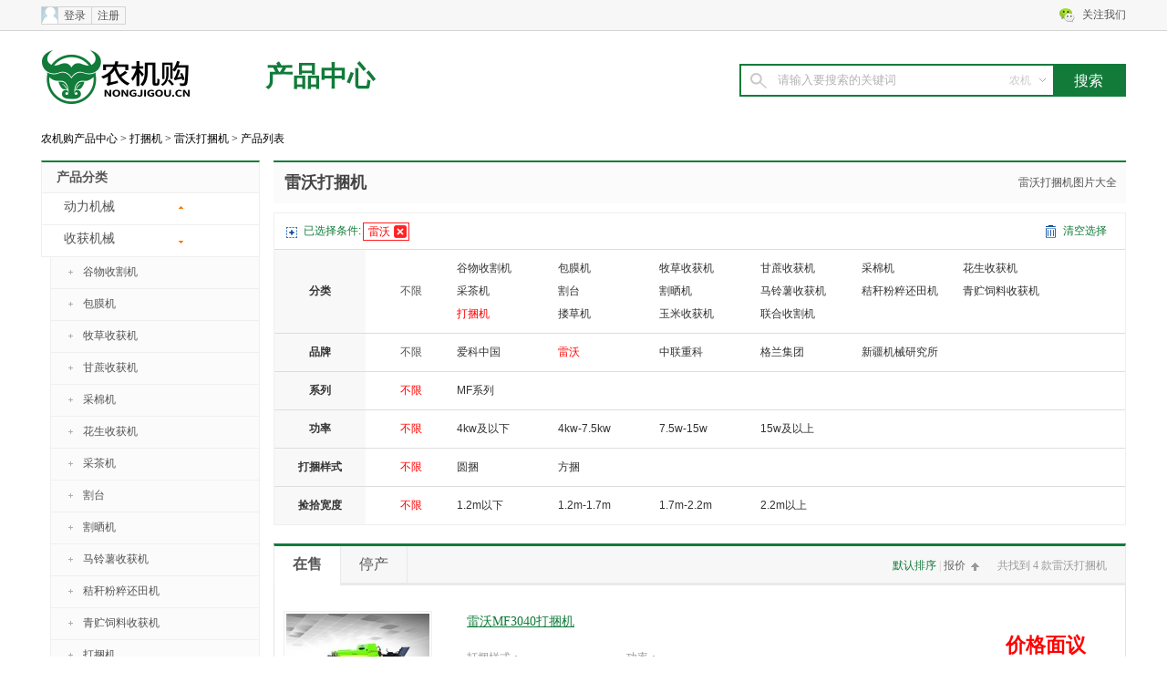

--- FILE ---
content_type: text/html; charset=utf-8
request_url: http://product.nongjigou.cn/dakunji/leiwo/
body_size: 8455
content:
<!DOCTYPE html>
<html lang="en">
<head>
<meta charset="UTF-8">
<title>【报价】雷沃打捆机_雷沃打捆机报价_打捆机价格表大全_农机购</title>
<meta name="keywords" content="雷沃打捆机,雷沃打捆机价格" />
<meta name="description" content="雷沃打捆机报价、参数配置、型号、网友点评,农机购打捆机大全是您选购雷沃打捆机前参考的主要网站" />
<link rel="stylesheet" href="http://static.nongjigou.cn/product/style.css?r=1">
<script src="http://static.nongjigou.cn/js/jquery.js"></script>
<script src="http://static.nongjigou.cn/product/script.js"></script>
<meta name="mobile-agent" content="format=html5;url=http://mproduct.nongjigou.cn/dakunji/leiwo/">
<meta name="mobile-agent" content="format=xhtml;url=http://mproduct.nongjigou.cn/dakunji/leiwo/">



</head>
<body>


<div class="sitetopbar">
<div class="wrap clear">


<div class="topwxqrcode" style="display:none;" id="i_topwxqrcode"><div class="topwxqrcodein" id="i_topwxqrcodein"><img src="http://static.nongjigou.cn/images/weixinqrcode.png" /><p>请使用微信“扫一扫”</p></div></div>

<div class="logintt left">
<span class="logintticon" id="i_logintticon"></span>
<div class="loginttin" id="i_loginttin">
<a href="http://i.nongjigou.cn/account/login">登录</a>
<a href="http://i.nongjigou.cn/account/register">注册</a>
</div>

<script>
function showLoginBox(msg){
var url = 'http://i.nongjigou.cn/account/login?appid=100001' ;
if(msg) url += '&msg=' + encodeURIComponent(msg)  ;
dialogShow(url,500,500);return false;
}

(function(){
$('#i_loginttin a').bind('click',function(){
dialogShow(this.href+'?appid=100001',500,500);return false;
return false ;
}) ;

function aUserIn(ps){
if(!ps.aid) return false ;
window.AUSER = ps ;
$('#i_loginttin').html('<span class="i">欢迎您！'+ps.name+' <a href="http://i.nongjigou.cn/">个人中心</a><a href="http://i.nongjigou.cn/account/loginout" onclick="return confirm(\'确认？\')">退出</a></span>') ;
if(ps.icon) $('#i_logintticon').html('<img src="'+ps.icon+'" />') ;
}

window.LCD_logindo = function(code,msg,ps){
if(code != '200') return false ;
aUserIn(ps) ;
dialogClose() ;
}

$(function(){
$.getScript('http://i.nongjigou.cn/online',function(){
if(window.AUSER) aUserIn(window.AUSER) ;
}) ;
})

})() ;
</script></div>
<a href="javascript:;" id="i_topwxqrcode_a" class="topwx right">关注我们</a>
<div class="right toplink">

</div>
</div>
</div>
<script>
(function(){
$('#i_topwxqrcode_a').bind('click',function(){
if($('#i_topwxqrcode').css('display') == 'none'){
$('#i_topwxqrcodein').hide() ;
$('#i_topwxqrcode').show() ;
$('#i_topwxqrcodein').slideDown() ;
}else{
$('#i_topwxqrcodein').slideUp(function(){
$('#i_topwxqrcode').hide() ;
}) ;
}
return false ;
}) ;
})() ;
</script>


<div class="logo_searchbox container clear">
<div class="logo left">
<a href="http://www.nongjigou.cn/"><img src="http://static.nongjigou.cn/images/logo.gif" alt="农机购网" /></a>
<strong><a href="http://product.nongjigou.cn/">产品中心</a></strong>
</div>

<div class="bsearchbox right">
<form action="http://so.nongjigou.cn/product/" method="GET" id="i_searchbar_form" target="_blank">
<input type="text" class="searchbox_text" id="i_searchbar_wordinput">
<input type="submit" value="搜索" class="searchbox_btn">
<input type="hidden" value="" name="w" id="i_searchbar_form_w">

<div class="select" id="i_searchbar_so">
<span vid="product">农机</span>
<div style="display:none;" id="i_searchbar_soin">
<p><a href="javascript:;" onclick="return false;" vid="http://so.nongjigou.cn/product/">农机</a></p>
<p><a href="javascript:;" onclick="return false;" vid="http://so.nongjigou.cn/news/">新闻</a></p>
</div>
</div>

</form>
</div>
<script type="text/javascript">
(function() {
function bodyE1(e) {
var drag = $('#i_searchbar_so');
target = e.target;
if (drag[0] !== target && !$.contains(drag[0], target)) {
$('#i_searchbar_soin').hide();
$(document).unbind('click', bodyE1);
}
}


$('#i_searchbar_so span').bind('click', function() {
var tod = $(this).next('div');
if (tod.html() == '') return;
if (tod.css('display') == 'none') {
$(this).next('div').show();
$(document).bind('click', bodyE1);
} else {
$(this).next('div').hide();
}
});

var inputinitword = '请输入要搜索的关键词';
$('#i_searchbar_wordinput').val(inputinitword).bind('focus', function() {
if ($(this).val() == inputinitword) $(this).val('');
}).bind('blur', function() {;
if ($(this).val() == '') $(this).val(inputinitword);
});

$('#i_searchbar_so div p a').bind('click', function() {
var tod = $(this).parent().parent().prev('span');
tod.attr('vid', $(this).attr('vid'));
tod.html($(this).html());
$(this).parent().parent().hide();

$('#i_searchbar_form').attr('action', $(this).attr('vid'));
return false;
});

$('#i_searchbar_form').submit(function() {
var word = $('#i_searchbar_wordinput').val();
if (word == inputinitword) word = '';
$('#i_searchbar_form_w').val(word);
return true;
});
})();
</script>
</div>





<script>
(function(){
window.addEvonPWidthChange = function(fnkey,fn){
if(!window.addEvonPWidthChange.fns) window.addEvonPWidthChange.fns = {} ;
window.addEvonPWidthChange.fns[fnkey] = fn ;
}

window.PPWidth = 1190 ;
if(screen.width < 1190) window.PPWidth = 960 ;

function a(){
if($(window).width() < 1190){
$('body').removeClass()
window.PWidth = 960 ;
}else{
$('body').removeClass().addClass('w1190') ;
window.PWidth = 1190 ;
}

if(!window.addEvonPWidthChange.fns) return ;
for(var k in window.addEvonPWidthChange.fns){
window.addEvonPWidthChange.fns[k](window.PWidth) ;
}
}
a() ;
$(window).on('resize',a) ;
})() ;

</script>

<div class="bread wrap">
<a href="http://product.nongjigou.cn/" class="home">农机购产品中心</a>
&gt;
<a href="http://product.nongjigou.cn/dakunji/">打捆机</a>

&gt;
<a href="http://product.nongjigou.cn/dakunji/leiwo/">雷沃打捆机</a>


&gt;
产品列表

</div>

<div class="wrap mian clear">

<div class="l_products">
<div class="box">
<em class="title">产品分类</em>
<ul class="quoted_price_box">
<li><a href="http://product.nongjigou.cn/dljx/">动力机械<i></i></a></li>
<li class="active"><a href="http://product.nongjigou.cn/shjx/">收获机械<i></i></a></li>
<ul class="brand_box">
<li>
<a href="http://product.nongjigou.cn/shougeji/">谷物收割机</a>
</li>
<li>
<a href="http://product.nongjigou.cn/baomoji/">包膜机</a>
</li>
<li>
<a href="http://product.nongjigou.cn/mcshj/">牧草收获机</a>
</li>
<li>
<a href="http://product.nongjigou.cn/gzshj/">甘蔗收获机</a>
</li>
<li>
<a href="http://product.nongjigou.cn/caimianji/">采棉机</a>
</li>
<li>
<a href="http://product.nongjigou.cn/hsshj/">花生收获机</a>
</li>
<li>
<a href="http://product.nongjigou.cn/caichaji/">采茶机</a>
</li>
<li>
<a href="http://product.nongjigou.cn/getai/">割台</a>
</li>
<li>
<a href="http://product.nongjigou.cn/gsj/">割晒机</a>
</li>
<li>
<a href="http://product.nongjigou.cn/mlsshj/">马铃薯收获机</a>
</li>
<li>
<a href="http://product.nongjigou.cn/jgfchtj/">秸秆粉粹还田机</a>
</li>
<li>
<a href="http://product.nongjigou.cn/qingzhuji/">青贮饲料收获机</a>
</li>
<li>
<a href="http://product.nongjigou.cn/dakunji/">打捆机</a>
<div class="models">
<a href="http://product.nongjigou.cn/dakunji/aike/">爱科中国（12）</a>
<a href="http://product.nongjigou.cn/dakunji/leiwo/" class="on">雷沃（4）</a>
<a href="http://product.nongjigou.cn/dakunji/xinyansuo/">新疆机械研究所（1）</a>
<a href="http://product.nongjigou.cn/dakunji/gelan/">格兰集团（1）</a>
<a href="http://product.nongjigou.cn/dakunji/zhonglianzhongke/">中联重科（1）</a>
</div>
</li>
<li>
<a href="http://product.nongjigou.cn/loucaoji/">搂草机</a>
</li>
<li>
<a href="http://product.nongjigou.cn/shouhuoji/">玉米收获机</a>
</li>
<li>
<a href="http://product.nongjigou.cn/lhshougeji/">联合收割机</a>
</li>
</ul>
<li><a href="http://product.nongjigou.cn/gzdjx/">耕整地机械<i></i></a></li>
<li><a href="http://product.nongjigou.cn/zzsfjx/">种植施肥机械<i></i></a></li>
<li><a href="http://product.nongjigou.cn/tjgljx/">田间管理机械<i></i></a></li>
<li><a href="http://product.nongjigou.cn/ncpjgjx/">农产品加工机械<i></i></a></li>
<li><a href="http://product.nongjigou.cn/nyysjx/">农业运输机械<i></i></a></li>
<li><a href="http://product.nongjigou.cn/shcljx/">收获后处理机械<i></i></a></li>
<li><a href="http://product.nongjigou.cn/xumujixie/">畜牧机械<i></i></a></li>
<li><a href="http://product.nongjigou.cn/pgjx/">排灌机械<i></i></a></li>
<li><a href="http://product.nongjigou.cn/qtjx/">其他机械<i></i></a></li>


</ul>
</div>

</div>

<div class="r_products">
<div class="plh1 clear">
<h1>雷沃打捆机</h1>
<span><a href="http://photo.nongjigou.cn/product/dakunji/leiwo/">雷沃打捆机图片大全</a></span>
</div>
<div class="iclear"></div>
<div class="pt10"></div>

<div class="mm">

<div class="mminf">

<a href="javascript:;" class="mmadd">已选择条件:</a>
<div class="mmchecks">
<a href="javascript:;" onclick="$(this).attr('href',$(this).attr('ahref'));return true;" ahref="http://product.nongjigou.cn/dakunji/" class="mmsa">雷沃</a>
</div>
<a href="javascript:;" onclick="$(this).attr('href',$(this).attr('ahref'));return true;" ahref="http://product.nongjigou.cn/dakunji/" class="mmclear">清空选择</a>

</div>
	

<table cellspacing="0" cellpadding="0" width="100%">
<tbody>
<tr>
<th>分类</th>
<td class="mmtd">
<a href="http://product.nongjigou.cn/shjx/">不限</a>
</td>
<td class="mmsel">
<ul>
<li><a href="http://product.nongjigou.cn/shougeji/" >谷物收割机</a></li>
<li><a href="http://product.nongjigou.cn/baomoji/" >包膜机</a></li>
<li><a href="http://product.nongjigou.cn/mcshj/" >牧草收获机</a></li>
<li><a href="http://product.nongjigou.cn/gzshj/" >甘蔗收获机</a></li>
<li><a href="http://product.nongjigou.cn/caimianji/" >采棉机</a></li>
<li><a href="http://product.nongjigou.cn/hsshj/" >花生收获机</a></li>
<li><a href="http://product.nongjigou.cn/caichaji/" >采茶机</a></li>
<li><a href="http://product.nongjigou.cn/getai/" >割台</a></li>
<li><a href="http://product.nongjigou.cn/gsj/" >割晒机</a></li>
<li><a href="http://product.nongjigou.cn/mlsshj/" >马铃薯收获机</a></li>
<li><a href="http://product.nongjigou.cn/jgfchtj/" >秸秆粉粹还田机</a></li>
<li><a href="http://product.nongjigou.cn/qingzhuji/" >青贮饲料收获机</a></li>
<li><a href="http://product.nongjigou.cn/dakunji/" class="this">打捆机</a></li>
<li><a href="http://product.nongjigou.cn/loucaoji/" >搂草机</a></li>
<li><a href="http://product.nongjigou.cn/shouhuoji/" >玉米收获机</a></li>
<li><a href="http://product.nongjigou.cn/lhshougeji/" >联合收割机</a></li>
</ul>
</td>
</tr>

<tr>
<th>品牌</th>
<td class="mmtd">
<a href="http://product.nongjigou.cn/dakunji/" >不限</a>
</td>
<td class="mmsel">
<div id="i_mmbrands" class="mmbrands">
<ul>
<li><a lindex="A" href="http://product.nongjigou.cn/dakunji/aike/" >爱科中国</a></li>
<li><a lindex="L" href="http://product.nongjigou.cn/dakunji/leiwo/" class="this">雷沃</a></li>
<li><a lindex="Z" href="http://product.nongjigou.cn/dakunji/zhonglianzhongke/" >中联重科</a></li>
<li><a lindex="G" href="http://product.nongjigou.cn/dakunji/gelan/" >格兰集团</a></li>
<li><a lindex="X" href="http://product.nongjigou.cn/dakunji/xinyansuo/" >新疆机械研究所</a></li>
</ul>
</div>
</td>
</tr>


<tr>
<th>系列</th>
<td class="mmtd">
<a href="http://product.nongjigou.cn/dakunji/leiwo/" class="this">不限</a>
</td>
<td class="mmsel">
<ul>
<li><a href="http://product.nongjigou.cn/dakunji/leiwo_mf/" >MF系列</a></li>
</ul>
</td>
</tr>
</table>
<div class="mmtable_div"><div>
<table cellspacing="0" cellpadding="0" width="100%"><tbody>


<tr>
<th>功率</th>
<td class="mmtd">
<a href="http://product.nongjigou.cn/dakunji/leiwo/" class="this">不限</a>
</td>
<td class="mmsel">
<ul>
<li><a href="http://product.nongjigou.cn/dakunji/leiwo/a1/" >4kw及以下</a></li>
<li><a href="http://product.nongjigou.cn/dakunji/leiwo/a2/" >4kw-7.5kw</a></li>
<li><a href="http://product.nongjigou.cn/dakunji/leiwo/a3/" >7.5w-15w</a></li>
<li><a href="http://product.nongjigou.cn/dakunji/leiwo/a4/" >15w及以上</a></li>
</ul>
</td>
</tr>


<tr>
<th>打捆样式</th>
<td class="mmtd">
<a href="http://product.nongjigou.cn/dakunji/leiwo/" class="this">不限</a>
</td>
<td class="mmsel">
<ul>
<li><a href="http://product.nongjigou.cn/dakunji/leiwo/b1/" >圆捆</a></li>
<li><a href="http://product.nongjigou.cn/dakunji/leiwo/b2/" >方捆</a></li>
</ul>
</td>
</tr>


<tr>
<th>捡拾宽度</th>
<td class="mmtd">
<a href="http://product.nongjigou.cn/dakunji/leiwo/" class="this">不限</a>
</td>
<td class="mmsel">
<ul>
<li><a href="http://product.nongjigou.cn/dakunji/leiwo/c1/" >1.2m以下</a></li>
<li><a href="http://product.nongjigou.cn/dakunji/leiwo/c2/" >1.2m-1.7m</a></li>
<li><a href="http://product.nongjigou.cn/dakunji/leiwo/c3/" >1.7m-2.2m</a></li>
<li><a href="http://product.nongjigou.cn/dakunji/leiwo/c4/" >2.2m以上</a></li>
</ul>
</td>
</tr>
</tbody></table>
</div></div>
</div>
<div id="i_m_p_t_h2"></div>

<script>
(function(){
$('.mmmore a').click(function(){
var d = $(this).parent().prev() ;
if(d.hasClass('mmbrandsopen')){
d.removeClass('mmbrandsopen') ;
$(this).removeClass('aopen') ;
$(this).html('更多品牌') ;
$('#i_mmbrands').css('height',75) ;
}else{
d.addClass('mmbrandsopen') ;
$(this).addClass('aopen') ;
$(this).html('收起品牌') ;
$('#i_mmbrands').css('height',125);
}
}) ;

if($('.mmbrands a.this')[0]){
var stop = $('.mmbrands a.this').position().top ;
if(stop > 80){
$('#i_mmbrands').addClass('mmbrandsopen') ;
$('#i_mmbrands').css('height',125) ;
$('.mmmore a').html('收起品牌') ;

$('.mmbrands').scrollTop(stop-75-16) ;
}else{
if($('.mm .mmsel .mmmore')[0]) $('#i_mmbrands').css('height',75) ;
}
}

function moreBtnClick(){
if($('#i_list_dd_more').css('display') == 'none'){
$('#i_list_dd_more').slideDown(500,function(){
$('#i_list_dd_morebtn span').html('+收起部分选项') ;
$('#i_list_dd_morebtn i.close').show() ;
$('#i_list_dd_morebtn i.open').hide() ;
}) ;

}else{
$('#i_list_dd_more').slideUp(500,function(){
$('#i_list_dd_morebtn span').html('+展开全部选项') ;
$('#i_list_dd_morebtn i.close').hide() ;
$('#i_list_dd_morebtn i.open').show() ;

}) ;
}
}
$('#i_list_dd_morebtn').bind('click',moreBtnClick) ;

var moreSelectSum = 0 ;
$('#i_list_dd_more a.this').each(function(){
if($(this).text() == '不限') return ;
moreSelectSum++ ;
}) ;
if(moreSelectSum > 0) moreBtnClick() ;

})() ;
</script>




<div style="display:none;">
<div id="i_mselect_u_x_barbarline" style="display:none;"><div id="i_mselect_u_x_barbarlinein">
<div class="float-screening-box clear boxshadow">
<div class="float-screening-logo left">
<a href="http://www.nongjigou.cn/" target="_blank">
<img src="http://static.nongjigou.cn/images/slogo.gif" height="50" alt="农机购">
</a>
</div>

<div class="float-screening-center left">
<ul class="center-box left" id="i_mselect_x_i_ul">

<li class="options">
<div>
<em>打捆机</em>
<i class="deg cssdeg"></i>
</div>
<i class="l"></i>

<i class="on cssdeg"><a href="http://product.nongjigou.cn/shjx/"></a></i>
<div class="content-tonnage content">
<ul>
<li><a href="http://product.nongjigou.cn/shjx/">收获机械</a></li>

<li>
<a href="http://product.nongjigou.cn/shougeji/">谷物收割机</a>
</li>
<li>
<a href="http://product.nongjigou.cn/baomoji/">包膜机</a>
</li>
<li>
<a href="http://product.nongjigou.cn/mcshj/">牧草收获机</a>
</li>
<li>
<a href="http://product.nongjigou.cn/gzshj/">甘蔗收获机</a>
</li>
<li>
<a href="http://product.nongjigou.cn/caimianji/">采棉机</a>
</li>
<li>
<a href="http://product.nongjigou.cn/hsshj/">花生收获机</a>
</li>
<li>
<a href="http://product.nongjigou.cn/caichaji/">采茶机</a>
</li>
<li>
<a href="http://product.nongjigou.cn/getai/">割台</a>
</li>
<li>
<a href="http://product.nongjigou.cn/gsj/">割晒机</a>
</li>
<li>
<a href="http://product.nongjigou.cn/mlsshj/">马铃薯收获机</a>
</li>
<li>
<a href="http://product.nongjigou.cn/jgfchtj/">秸秆粉粹还田机</a>
</li>
<li>
<a href="http://product.nongjigou.cn/qingzhuji/">青贮饲料收获机</a>
</li>
<li class="active">
<a href="http://product.nongjigou.cn/dakunji/">打捆机</a>
</li>
<li>
<a href="http://product.nongjigou.cn/loucaoji/">搂草机</a>
</li>
<li>
<a href="http://product.nongjigou.cn/shouhuoji/">玉米收获机</a>
</li>
<li>
<a href="http://product.nongjigou.cn/lhshougeji/">联合收割机</a>
</li>
</ul>
</div>

</li>
<li class="options active">
<div>
<em>品牌</em>
<i class="deg cssdeg"></i>
</div>
<i class="l"></i>
<i class="on cssdeg"><a href="http://product.nongjigou.cn/dakunji/"></a></i>
<div class="content-brand content" id="i_brand_n_x_i">
<dl class="clear">
<dt class="active" lindex="0" id="i_brand_n_x_i_t_0">所有</dt>
<dd lindex="A">A</dd>
<dd lindex="B">B</dd>
<dd lindex="C">C</dd>
<dd lindex="D">D</dd>
<dd lindex="E">E</dd>
<dd lindex="F">F</dd>
<dd lindex="G">G</dd>
<dd lindex="H">H</dd>
<dd lindex="I">I</dd>
<dd lindex="J">J</dd>
<dd lindex="K">K</dd>
<dd lindex="L">L</dd>
<dd lindex="M">M</dd>
<dd lindex="N">N</dd>
<dd lindex="O">O</dd>
<dd lindex="P">P</dd>
<dd lindex="Q">Q</dd>
<dd lindex="R">R</dd>
<dd lindex="S">S</dd>
<dd lindex="T">T</dd>
<dd lindex="U">U</dd>
<dd lindex="V">V</dd>
<dd lindex="W">W</dd>
<dd lindex="X">X</dd>
<dd lindex="Y">Y</dd>
<dd lindex="Z">Z</dd>
</dl>
<ul id="i_brand_n_x_i_0" class="clear brand-name-box"></ul>
<ul style="display:none;"><li class="brand-name"><a href="">不限</a></li></ul>
<ul class="clear brand-name-box" id="i_brand_n_x_i_A" style="display:none;"></ul>
<ul class="clear brand-name-box" id="i_brand_n_x_i_B" style="display:none;"></ul>
<ul class="clear brand-name-box" id="i_brand_n_x_i_C" style="display:none;"></ul>
<ul class="clear brand-name-box" id="i_brand_n_x_i_D" style="display:none;"></ul>
<ul class="clear brand-name-box" id="i_brand_n_x_i_E" style="display:none;"></ul>
<ul class="clear brand-name-box" id="i_brand_n_x_i_F" style="display:none;"></ul>
<ul class="clear brand-name-box" id="i_brand_n_x_i_G" style="display:none;"></ul>
<ul class="clear brand-name-box" id="i_brand_n_x_i_H" style="display:none;"></ul>
<ul class="clear brand-name-box" id="i_brand_n_x_i_I" style="display:none;"></ul>
<ul class="clear brand-name-box" id="i_brand_n_x_i_J" style="display:none;"></ul>
<ul class="clear brand-name-box" id="i_brand_n_x_i_K" style="display:none;"></ul>
<ul class="clear brand-name-box" id="i_brand_n_x_i_L" style="display:none;"></ul>
<ul class="clear brand-name-box" id="i_brand_n_x_i_M" style="display:none;"></ul>
<ul class="clear brand-name-box" id="i_brand_n_x_i_N" style="display:none;"></ul>
<ul class="clear brand-name-box" id="i_brand_n_x_i_O" style="display:none;"></ul>
<ul class="clear brand-name-box" id="i_brand_n_x_i_P" style="display:none;"></ul>
<ul class="clear brand-name-box" id="i_brand_n_x_i_Q" style="display:none;"></ul>
<ul class="clear brand-name-box" id="i_brand_n_x_i_R" style="display:none;"></ul>
<ul class="clear brand-name-box" id="i_brand_n_x_i_S" style="display:none;"></ul>
<ul class="clear brand-name-box" id="i_brand_n_x_i_T" style="display:none;"></ul>
<ul class="clear brand-name-box" id="i_brand_n_x_i_U" style="display:none;"></ul>
<ul class="clear brand-name-box" id="i_brand_n_x_i_V" style="display:none;"></ul>
<ul class="clear brand-name-box" id="i_brand_n_x_i_W" style="display:none;"></ul>
<ul class="clear brand-name-box" id="i_brand_n_x_i_X" style="display:none;"></ul>
<ul class="clear brand-name-box" id="i_brand_n_x_i_Y" style="display:none;"></ul>
<ul class="clear brand-name-box" id="i_brand_n_x_i_Z" style="display:none;"></ul>

</div>

</li>
<li class="options">
<div>
<em>系列</em>
<i class="deg cssdeg"></i>
</div>
<i class="l"></i>
<i class="on cssdeg"><a href="http://product.nongjigou.cn/dakunji/leiwo/"></a></i>
<div class="content-tonnage content">
<ul>
<li>
<a href="http://product.nongjigou.cn/dakunji/leiwo_mf/">MF系列</a>
</li>
</ul>
</div>

</li>
</ul>
</div>

<div class="float-screening-empty right">
<a onclick="this.href=$(this).attr('ahref');return true;" ahref="http://product.nongjigou.cn/dakunji/">清空</a>
</div>
</div>
</div></div>

<span id="mselect_fontsize_ruler"></span>
</div>

<script>
(function(){
var brands = {} ;
$('#i_mmbrands li a').each(function(){
var lindex = $(this).attr('lindex') ;
if(!lindex) return ;

if(!brands[lindex]) brands[lindex] = [] ;
brands[lindex].push($(this).clone()) ;
}) ;

$('#i_brand_n_x_i dl dd').each(function(){
var lindex = $(this).attr('lindex') ;
if(!lindex) return ;
if(brands[lindex]) $(this).html('<a href="javascript:;" onclick="return false;">'+lindex+'</a>') ;
else $(this).addClass('adisabled') ;
}) ;

for(var k in brands){
for(var i=0;i<brands[k].length;i++){
var adom = $('<li class="brand-name"></li>') ;
adom.append(brands[k][i]) ;
$('#i_brand_n_x_i_'+k).append(adom) ;
$('#i_brand_n_x_i_0').append(adom.clone()) ;
}
}

var i = 0 ;
$('.mmtable_div table tr').each(function(){
if(++i > 5) return false ;
var tname = $(this).find('th').text() ;
var dli = $('<li class="options"><div><em>'+tname+'</em><i class="deg cssdeg"></i></div><i class="l"></i><i class="on cssdeg"><a href="" class="atoclose"></a></i><div class="content-tonnage content"><ul></ul></div></li>') ;
$(this).find('a').each(function(){
var alidom = $('<li></li>') ;
if($(this).text() == '不限'){
dli.find('.atoclose').attr('href',$(this).attr('href')) ;
}else{
if($(this).hasClass('this')) dli.addClass('active') ;
}
if($(this).hasClass('this')) alidom.addClass('active') ;
alidom.append($(this).clone()) ;
dli.find('ul').append(alidom) ;
}) ;

$('#i_mselect_x_i_ul').append(dli) ;
}) ;

$('#i_brand_n_x_i dl dd,#i_brand_n_x_i dl dt').each(function(){
if($(this).hasClass('adisabled')) return true ;

$(this).click(function(){
if(window.LastBrandNXI){
$(window.LastBrandNXI).removeClass('active') ;
$('#i_brand_n_x_i_'+$(window.LastBrandNXI).attr('lindex')).hide() ; 
}

window.LastBrandNXI = this ;
$(this).addClass('active') ;
$('#i_brand_n_x_i_'+$(this).attr('lindex')).show() ;
}) ;
}) ;
window.LastBrandNXI = $('#i_brand_n_x_i_t_0')[0] ;

$('body').append($('#mselect_fontsize_ruler')).append($('#i_mselect_u_x_barbarline'))  ;

$('#i_mselect_x_i_ul .options').hover(function(){
$(this).addClass('onmouse') ;
$(this).find('div.content').addClass('active') ;
},
function(){
$(this).removeClass('onmouse') ;
$(this).find('div.content').removeClass('active') ;
}
) ;


$('#i_mselect_x_i_ul .options').each(function(){
var _this = this ;
var maxWidth = 0 ;
$(this).find('div em,.content-tonnage li').each(function(){
var thisWidth = $('#mselect_fontsize_ruler').html($(this).text())[0].offsetWidth;
if(thisWidth > maxWidth) maxWidth = thisWidth ;
}) ;

maxWidth += 50 ;
if(maxWidth < maxWidth) maxWidth = 100 ;
$(this).find('.content-tonnage').css('width',maxWidth) ;
}) ;


function scrollfunc(){
var scrollTop = $(this).scrollTop();
var fwTop = $('#i_m_p_t_h2').position().top ;
if(scrollTop <= fwTop){
$('#i_mselect_u_x_barbarline').fadeOut() ;
}else{
$('#i_mselect_u_x_barbarline').fadeIn();
}
}
$(window).bind('scroll',scrollfunc) ;
scrollfunc() ;
})() ;
</script>
<div class="pt20"></div>

<div class="product_list_box" id="i_product_list_box">
<div class="tc-list-tab">
<ul class="aitab">
<li class="current"><a href="http://product.nongjigou.cn/dakunji/leiwo/">在售</a></li>
<li><a href="http://product.nongjigou.cn/dakunji/leiwo/?is=2">停产</a></li>
</ul>

<div class="porder">
<div class="left">
<a class="this" href="http://product.nongjigou.cn/dakunji/leiwo/" >默认排序</a> |
<a class="uparrow" href="http://product.nongjigou.cn/dakunji/leiwo/?or=1" title="按报价从低到高" >报价</a>
</div>
<div class="more">共找到 4 款雷沃打捆机</div>
</div>

</div>


<div class="item">
<div class="iteml">
<div class="product_img">
<div class="imgwrap">
<a href="http://product.nongjigou.cn/dakunji/leiwo_mf/vxb.html" target="_blank"><img src="http://static.nongjigou.cn/upload/t/upfs/201701/05/157x110_f_1483609179539416.jpg" width="157" height="110" alt="雷沃MF3040打捆机" /></a>
</div>
</div>
<a href="javascript:;" class="addpk" onclick="addToPKBox('vxb','http://static.nongjigou.cn/upload/t/upfs/201701/05/157x110_f_1483609179539416.jpg','雷沃MF3040打捆机 ','http://product.nongjigou.cn/dakunji/leiwo_mf/vxb.html');return false;">对比</a>
</div>

<div class="itemr clear">
<h3><a href="http://product.nongjigou.cn/dakunji/leiwo_mf/vxb.html" class="title" target="_blank">雷沃MF3040打捆机</a></h3>
<div class="product_text">
<div class="cont">
<div>打捆样式：<span></span></div>
<div>功率：<span></span></div>
<div>捡拾宽度：<span></span></div>
</div>
</div>
<div class="money_btn">
<span class="money">价格面议</span>
<a href="http://product.nongjigou.cn/dakunji/leiwo_mf/vxb_askp.html" class="btn">询问底价</a>
<div class="link">
<a href="http://product.nongjigou.cn/dakunji/leiwo_mf/vxb_param.html">参数</a>
|
<a href="http://product.nongjigou.cn/dakunji/leiwo_mf/vxb_photo.html">图片</a>
|
<a href="http://product.nongjigou.cn/dakunji/leiwo_mf/vxb_price.html">报价</a>
</div>
</div>
</div>
</div><div class="item">
<div class="iteml">
<div class="product_img">
<div class="imgwrap">
<a href="http://product.nongjigou.cn/dakunji/leiwo_mf/vxc.html" target="_blank"><img src="http://static.nongjigou.cn/upload/t/upfs/201701/05/157x110_f_1483609285706564.jpg" width="157" height="110" alt="雷沃MF6040打捆机" /></a>
</div>
</div>
<a href="javascript:;" class="addpk" onclick="addToPKBox('vxc','http://static.nongjigou.cn/upload/t/upfs/201701/05/157x110_f_1483609285706564.jpg','雷沃MF6040打捆机 ','http://product.nongjigou.cn/dakunji/leiwo_mf/vxc.html');return false;">对比</a>
</div>

<div class="itemr clear">
<h3><a href="http://product.nongjigou.cn/dakunji/leiwo_mf/vxc.html" class="title" target="_blank">雷沃MF6040打捆机</a></h3>
<div class="product_text">
<div class="cont">
<div>打捆样式：<span></span></div>
<div>功率：<span></span></div>
<div>捡拾宽度：<span></span></div>
</div>
</div>
<div class="money_btn">
<span class="money">价格面议</span>
<a href="http://product.nongjigou.cn/dakunji/leiwo_mf/vxc_askp.html" class="btn">询问底价</a>
<div class="link">
<a href="http://product.nongjigou.cn/dakunji/leiwo_mf/vxc_param.html">参数</a>
|
<a href="http://product.nongjigou.cn/dakunji/leiwo_mf/vxc_photo.html">图片</a>
|
<a href="http://product.nongjigou.cn/dakunji/leiwo_mf/vxc_price.html">报价</a>
</div>
</div>
</div>
</div><div class="item">
<div class="iteml">
<div class="product_img">
<div class="imgwrap">
<a href="http://product.nongjigou.cn/dakunji/leiwo_mf/vxd.html" target="_blank"><img src="http://static.nongjigou.cn/upload/t/upfs/201701/05/157x110_f_1483609534513932.jpg" width="157" height="110" alt="雷沃MF6030打捆机" /></a>
</div>
</div>
<a href="javascript:;" class="addpk" onclick="addToPKBox('vxd','http://static.nongjigou.cn/upload/t/upfs/201701/05/157x110_f_1483609534513932.jpg','雷沃MF6030打捆机 ','http://product.nongjigou.cn/dakunji/leiwo_mf/vxd.html');return false;">对比</a>
</div>

<div class="itemr clear">
<h3><a href="http://product.nongjigou.cn/dakunji/leiwo_mf/vxd.html" class="title" target="_blank">雷沃MF6030打捆机</a></h3>
<div class="product_text">
<div class="cont">
<div>打捆样式：<span></span></div>
<div>功率：<span></span></div>
<div>捡拾宽度：<span></span></div>
</div>
</div>
<div class="money_btn">
<span class="money">价格面议</span>
<a href="http://product.nongjigou.cn/dakunji/leiwo_mf/vxd_askp.html" class="btn">询问底价</a>
<div class="link">
<a href="http://product.nongjigou.cn/dakunji/leiwo_mf/vxd_param.html">参数</a>
|
<a href="http://product.nongjigou.cn/dakunji/leiwo_mf/vxd_photo.html">图片</a>
|
<a href="http://product.nongjigou.cn/dakunji/leiwo_mf/vxd_price.html">报价</a>
</div>
</div>
</div>
</div><div class="item">
<div class="iteml">
<div class="product_img">
<div class="imgwrap">
<a href="http://product.nongjigou.cn/dakunji/leiwo_mf/vxe.html" target="_blank"><img src="http://static.nongjigou.cn/upload/t/upfs/201701/05/157x110_f_1483609616286804.jpg" width="157" height="110" alt="雷沃MF5040打捆机" /></a>
</div>
</div>
<a href="javascript:;" class="addpk" onclick="addToPKBox('vxe','http://static.nongjigou.cn/upload/t/upfs/201701/05/157x110_f_1483609616286804.jpg','雷沃MF5040打捆机 ','http://product.nongjigou.cn/dakunji/leiwo_mf/vxe.html');return false;">对比</a>
</div>

<div class="itemr clear">
<h3><a href="http://product.nongjigou.cn/dakunji/leiwo_mf/vxe.html" class="title" target="_blank">雷沃MF5040打捆机</a></h3>
<div class="product_text">
<div class="cont">
<div>打捆样式：<span></span></div>
<div>功率：<span></span></div>
<div>捡拾宽度：<span></span></div>
</div>
</div>
<div class="money_btn">
<span class="money">价格面议</span>
<a href="http://product.nongjigou.cn/dakunji/leiwo_mf/vxe_askp.html" class="btn">询问底价</a>
<div class="link">
<a href="http://product.nongjigou.cn/dakunji/leiwo_mf/vxe_param.html">参数</a>
|
<a href="http://product.nongjigou.cn/dakunji/leiwo_mf/vxe_photo.html">图片</a>
|
<a href="http://product.nongjigou.cn/dakunji/leiwo_mf/vxe_price.html">报价</a>
</div>
</div>
</div>
</div>
</div>



<div class="pt30"></div>
</div>
</div>
<script>
(function(){
$('#i_product_list_box .item').hover(function(){
$(this).addClass('hover') ;
},function(){
$(this).removeClass('hover') ;
}) ;
})() ;
</script>

<div style="display:none;" id="i_pk_tip"><div id="i_pk_tip_in"><div id="i_pk_tip_ina"><div id="i_pk_tip_inabg"></div><a href="javascript:;" id="i_pk_tip_close" onclick="closePKTip();return false;">&nbsp;</a><a href="http://zj.lmjx.net/tippk.html" target="_blank" id="i_pk_tip_a">&nbsp;</a></div></div></div>

<script type="text/javascript">
$(function(){
if(Cookies.get('pktipclose')) return ;
$('body').append($('#i_pk_tip')) ;
//$('#i_pk_tip').show() ;
}) ;
</script>


<div class="pkboxo" id="i_pk_box" style="display:none;">
<form action="" method="GET" id="i_pk_box_form" target="_blank">
<div class="pkbox">
<div class="pkboxtit"><em onclick="closePKBox();return false;"></em>[<span id="i_pk_box_n">0</span>/4] 对比栏</div>
<div class="pkboxop">
<div class="pkboxopdo"><input type="submit" onclick="return startDOPK();" value="开始对比" /></div>
</div>
<div class="pkboxs" id="i_pk_box_in"></div>
<div class="pkboxop">
<input type="hidden" value="" name="ids" id="i_pk_box_form_ids" />
<div class="pkboxopclear"><a href="javascript:;" onclick="clearFromPKBox();return false;">清空对比栏</a></div>
</div>
</div>
</form>
</div>


<script type="text/javascript">
var PKBOXMaxN = '4' ;
var PKCateID = 'dakunji' ;
var PKBOX_IN_NUM = 0 ;
var PKBOX_IN_S = {} ;

setTimeout(initPKBox,100) ;
</script>


<div style="display:none;">
<table class="pDialog" id="pDialog" style="position:absolute;top:-5000px;"><tr><td class="top_l"></td><td class="top_c"></td><td class="top_r"></td></tr><tr><td class="mid_l"></td><td class="mid_c"><div class="pDialog_c"><div id="pDialog_close" class="pDialog_close cssdeg"></div><div class="pDialog_in" id="pDialog_in"></div></div></td><td class="mid_r"></td></tr><tr><td class="bottom_l"></td><td class="bottom_c"></td><td class="bottom_r"></td></tr></table>
</div>

<script src="http://static.nongjigou.cn/js/pdialog.js"></script>
<script>
var pdialog = new PackDialog('pDialog') ;

function dialogShow(html,width,height){
if(!width) width = 650 ;
if(!height) height = false ;

var isUrl = typeof html == 'string' && html.indexOf('http') == 0 ;
if(window.top.pdialog){
if(isUrl) window.top.pdialog.iframe(html,width,height) ;
else window.top.pdialog.show(html,width,height) ;
return false ;
}
}

function dialogClose(){
if(window.top.pdialog) window.top.pdialog.close() ;
}
</script>

<div class="footero">
<div class="footer">
<div class="links">
推荐频道：
<a href="http://product.nongjigou.cn/">农机报价</a>
<a href="http://news.nongjigou.cn/">农机新闻</a>
<a href="http://brand.nongjigou.cn/">农机品牌大全</a>
<a href="http://product.nongjigou.cn/series" target="_blank">农机车型大全</a>
<a href="http://product.nongjigou.cn/lunshituolaji/" target="_blank">拖拉机</a>
<a href="http://product.nongjigou.cn/sanlunche/" target="_blank">三轮车</a>
<a href="http://product.nongjigou.cn/xuangengji/" target="_blank">旋耕机</a>
<a href="http://product.nongjigou.cn/zhengdiji/" target="_blank">整地机</a>
<a href="http://product.nongjigou.cn/shuidaochayangji/" target="_blank">插秧机</a>
<a href="http://product.nongjigou.cn/bozhongji/" target="_blank">播种机</a>
<a href="http://product.nongjigou.cn/shougeji/" target="_blank">收割机</a>
<a href="http://product.nongjigou.cn/shjx/" target="_blank">收获机</a>
<a href="http://product.nongjigou.cn/shifeiji/" target="_blank">施肥机</a>
</div>
<div class="line"></div>
<div class="links">
品牌大全：
<a href="http://www.nongjigou.cn/zt/m201604/tlj/" target="_blank">拖拉机品牌大全</a>
<a href="http://www.nongjigou.cn/zt/m201604/shjx/" target="_blank">收割机品牌大全</a>
<a href="http://www.nongjigou.cn/zt/m201604/zhengdiji/" target="_blank">整地机品牌大全</a>
<a href="http://www.nongjigou.cn/zt/m201604/bozhongji/" target="_blank">播种机品牌大全</a>
</div>

<div class="pt10"></div>
<ul class="about">
<li>
<a href="http://about.nongjigou.cn/">关于我们</a> |
<a href="http://about.nongjigou.cn/contact/">联系方式</a> |
<a href="http://about.nongjigou.cn/service/">服务项目</a> |
<a href="http://www.nongjigou.cn/links/">友情链接</a> |
<a href="http://www.nongjigou.cn/sitemap/">网站地图</a> | <a href="//www.nongjigou.cn/privacy.html">隐私政策</a>|
<a href="//www.nongjigou.cn/statement.html">个人信息保护声明</a>
</li>
<li>
农机购版权所有 Copyright &copy; 2026 NongJiGou.Cn , All Rights Reserved .
</li>
<li>
京ICP备09081701号-15
</li>
</ul>

</div>
</div>

<span style="display:none;">
<script type="text/javascript">var cnzz_protocol = (("https:" == document.location.protocol) ? " https://" : " http://");document.write(unescape("%3Cspan id='cnzz_stat_icon_1257038482'%3E%3C/span%3E%3Cscript src='" + cnzz_protocol + "s95.cnzz.com/z_stat.php%3Fid%3D1257038482' type='text/javascript'%3E%3C/script%3E"));</script>
</span>
</body>
</html>


--- FILE ---
content_type: text/css
request_url: http://static.nongjigou.cn/product/style.css?r=1
body_size: 21181
content:
@charset "UTF-8";
body{font-size: 12px;}
body,h1,h2,h3,ul,ol,dl,li,dt,dd,p{padding:0;margin:0;}
li{list-style:none;}
a{text-decoration: none;color: #555;}
img{border:0px;vertical-align: middle;}
em,i{font-style: normal;display: block;}
h1,h2,h3{font-weight: normal;}
a img{vertical-align: top;}

div { zoom:1; }
.wrap{width: 980px;margin: 0 auto; }
.left{float: left;}
.right{float: right;}
.cn { text-align:center; }
.clear:after,.money_btn:after,.askpbox .formtext li:after,.inqsuc .inqlist:after,.inqsuc .btnbox:after,.postcomment .cont .row:after{content: "";display: block;clear: both;}
.clear,.money_btn,.askpbox .formtext li,.inqsuc .inqlist,.inqsuc .btnbox,.postcomment .cont .row{*zoom:1;}
.lwrap{width: 730px;overflow: hidden;float: left;}
.iclear { clear:both; font-size:0; height:0; line-height:0; overflow:hidden; }

.divp10,.divp20,.divp30,.divp40,.divp50,.pt10,.pt20,.pt30,.pt40,.pt50{line-height: 0px;font-size: 0px;overflow: hidden;}
.divp10,.pt10{padding-top: 10px;}
.divp20,.pt20{padding-top: 20px;}
.divp30,.pt30{padding-top: 30px;}
.divp40,.pt40{padding-top: 40px;}
.divp50,.pt50{padding-top: 50px;}

.ln { text-align:left; }
.rn { text-align:right; }
.cn { text-align:center; }

.container { width:980px; margin:0 auto; }

.adbox{padding:10px 0px;display: block;margin:0 auto;width: 980px;}
.adbox img{vertical-align: top;}

.bsearchbox { width:420px; border:2px solid #127b3a; margin-top: 36px; height: 32px; color: #fff;  }
.bsearchbox .searchbox_text{height: 32px; line-height: 32px; color: #B4B4B4; float: left; overflow: hidden; width: 230px; border: none; padding: 0; padding-left: 5px; border:0; outline: none;background: url(images/serach.png) no-repeat 10px center;padding-left: 40px;}
.bsearchbox .select{width: 72px; height: 32px; line-height: 32px; text-align: center; color: #c9c9c9; position: relative; cursor: pointer; background: #fff url(http://static.kachecn.com/images/xiala_btn_03.jpg) 57px -12px no-repeat; float: left; }
.bsearchbox .select div{position: absolute; top: 32px; background: #fff; width: 72px; border:1px solid #127b3a; border-top: 0; left: -1px;}
.bsearchbox .select div p{height: 25px; line-height: 25px;}
.bsearchbox .searchbox_btn{display: block; width: 81px;float: left; text-align: center; color: #fff; height: 32px; line-height: 32px; border: 0; font-size: 16px;  font-family: "微软雅黑";background: #127b3a; color: #FFF; width: 78px; float: right;}
.bsearchbox .select span{display: block;}
.bsearchbox .select div p a{background: #fff; display: block;}
.bsearchbox .select div p a:hover{background: #eee;}

.sitetopbar{height:33px;background: #f7f7f7;border-bottom:1px solid #d4d4d4;}
.sitetopbar .wrap{line-height: 33px;font-family: \u5b8b\u4f53;}
.sitetopbar .mobile{display: block;padding:0 0 0 16px;background: url(http://static.kachecn.com/images/sitesprite.gif) no-repeat 0 9px;}
.sitetopbar .logintt { padding:7px 0 0;  float:left; }
.sitetopbar .logintt .loginttin { float:left; }
.sitetopbar .logintt .logintticon { float:left; background:#acc9d9; border-color: #acc9d9;overflow: hidden; background:url(images/headimg.png) 0 0 no-repeat; width:18px; border:1px solid #d4d4d4; border-width:1px 0 1px 1px; height:18px; }
.sitetopbar .logintt .logintticon img  { width:16px; height:16px; display:block; }
.sitetopbar .logintt .loginttin a { padding:0 6px; border:1px solid #d4d4d4; border-width:1px; height: 18px;line-height: 18px;margin-left: -1px; float:left; }
.sitetopbar .logintt .loginttin .i { border:0; float:left; line-height:20px; padding-left:8px; }
.sitetopbar .logintt .loginttin .i a { border:0; float:none; }
.sitetopbar .toplink{color: #757575;padding:0 20px 0 0;}
.sitetopbar .topwx{padding:0 0 0 25px;background: url(http://static.kachecn.com/images/sitesprite.gif) no-repeat -100px -11px;}
.sitetopbar a:hover{color:#127b3a;}
.sitetopbar .topwxqrcode { position:relative; z-index:199; height:1px; }
.sitetopbar .topwxqrcode .topwxqrcodein { position:absolute; right:-3px; top:35px; height:160px; background:#fff; text-align:center;overflow:hidden; width:140px;  }
.sitetopbar .topwxqrcode p { height:20px; line-height:20px; }
.sitetopbar .topwxqrcode img { width:140px; }


.logo_searchbox{height:94px;}
.logo_searchbox .logo { width:400px; padding-top:20px; }
.logo_searchbox .logo strong { font-size:30px; font-family: "微软雅黑"; line-height:60px; padding-left:10px; color:#127b3a;display:inline-block;  }
.logo_searchbox .logo strong a { color:#127b3a; }
.logo_searchbox .searchbox { margin:40px 0 0 ;}

.logo_nav_box .nav{width: 800px;padding:40px 0 32px 0; overflow: hidden;}
.logo_nav_box .nav li{float: left;width: 99px;overflow: hidden;}
.logo_nav_box .nav a{display: block;padding:40px 0 0 0;width: 100px;background: url(images/navicon.png) no-repeat 0 -75px;text-align: center; color: #127b3a;line-height: 12px;float: left;}
.logo_nav_box .nav a:hover{color:red;}
.logo_nav_box .nav a.icon1:hover{background-position: 0px 0px;}
.logo_nav_box .nav a.icon2{background-position: -100px -75px;}
.logo_nav_box .nav a.icon2:hover{background-position: -100px 0px;}
.logo_nav_box .nav a.icon3{background-position: -200px -75px;}
.logo_nav_box .nav a.icon3:hover{background-position: -200px 0px;}
.logo_nav_box .nav a.icon4{background-position: -300px -75px;}
.logo_nav_box .nav a.icon4:hover{background-position: -300px 0px;}
.logo_nav_box .nav a.icon5{background-position: -400px -75px;}
.logo_nav_box .nav a.icon5:hover{background-position: -400px 0px;}
.logo_nav_box .nav a.icon6{background-position: -500px -75px;}
.logo_nav_box .nav a.icon6:hover{background-position: -500px 0px;}
.logo_nav_box .nav a.icon7{background-position: -600px -75px;}
.logo_nav_box .nav a.icon7:hover{background-position: -600px 0px;}
.logo_nav_box .nav a.icon8{background-position: -700px -75px;}
.logo_nav_box .nav a.icon8:hover{background-position: -700px 0px;}

.bread {line-height: 48px;}
.bread em{color: #6b6b6b;display: inline;}
.bread a{color: #000;}

.navbar{height: 45px;background: #127b3a;padding:0 15px;width: 950px;font-family: "microsoft yahei";}
.navbar li{float: left;line-height: 45px;font-size: 14px;color: #fff;}
.navbar li b{display: block;width: 2px;height: 15px;background: #fff;margin-top: 16px;overflow: hidden;}
.navbar li a{color: #fff;padding:0px 7px;white-space: nowrap;}
.navbar li a:hover{text-decoration: underline;}

.categorynav{background: #f7f7f7;border:1px solid #dfdfdf;height: 35px;color: #767676;font-size: 14px;line-height: 35px;}
.categorynav .categorytext{padding-left: 25px;float: left;}

.categorynav{position: relative;}
.categorynav .list{position: absolute;top: 0px;left: 60px;height: 35px;}
.categorynav .list li{float: left;display: inline;padding:0 10px;margin:0 10px;position: relative;border-width: 0px 1px;border-style: solid;border-color: #f7f7f7;top: 0px;line-height: 36px;}
.categorynav .list .cur{border-color: #127b3a;background: #fff;z-index: 2;border-top: 1px solid #127b3a;top: -1px;_top:0;}
.categorynav .list  .after { display:none; }
.categorynav .list .cur:after,.categorynav .list .cur .after{content: '';display:block;position: absolute;width: 100%;height: 1px;overflow: hidden;background: #fff;left: 0px;bottom: 0px;right:0;}

.categorynav .list .cur .bg{color: #127b3a;}
.categorynav .list li .bg{padding:0 15px 0 0;background: url(images/down.png) no-repeat right center;color: #767676;}
.categorynav .list .cur .list_open { display:block;  } 
.categorynav .list_open{ display:none; width: 306px;position: absolute;top:35px;background: #fff;border:1px solid #127b3a;padding:10px;font-size: 12px;line-height:2;vertical-align: top;}
.categorynav .list_open a{display: inline-block;}
.categorynav .list_open a:hover{color: #127b3a;}

.hotnavbox .tab_search_box{border:1px solid #dbdbdb; background: #f7f7f7;height: 38px;position: relative;}
.hotnavbox .tabbox{position: relative;top: 0px;left: 0px;margin-bottom: -2px;}
.hotnavbox .tabbox li{float: left;padding:0 16px;line-height: 38px;font-size: 14px;margin:0 16px;display: inline;cursor: pointer;}
.hotnavbox .tabbox li.active{border-width:2px 1px 0px;border-color: #ff0000 #dadada #fff;border-style: solid;background: #fff;position: relative;top:-1px;height: 38px;line-height: 36px;padding:0 15px;}


.hotnavbox .tabcont .cont{display: none;}
.hotnavbox .tabcont .cont.active{display: block;}
.hotnavbox .tabcont .row{border-bottom: 1px solid #dadada;overflow: hidden;height: 57px;}
.hotnavbox .tabcont .row a:hover{color: #f00;}
.hotnavbox .tabcont .row em,.hotnavbox .tabcont .row ul{float: left;font-family:\5B8B\4F53;}
.hotnavbox .tabcont .row em{font-weight: bold;line-height: 57px;width: 82px;text-align: center;}
.hotnavbox .tabcont .row ul li{float:left;padding:10px 24px;display: inline;width: 90px;}
.hotnavbox .tabcont .row ul li .brand{text-align: center;display: block;color: #000;height: 18px;overflow: hidden;}
.hotnavbox .tabcont .row ul li .brand:hover{color: #f00;}
.hotnavbox .tabcont .row ul li div{overflow: hidden;}
.hotnavbox .tabcont .row ul li a{line-height: 18px;}
.hotnavbox .tabcont .row ul li div a{padding:0 3px;float: left;}
.hotnavbox .tabcont .row .more{float: left;line-height: 38px;margin-top: 18px;font-family:\5B8B\4F53;padding-left: 20px;}

.lwrap .lbox{float: left;border-bottom:1px solid #ddd;padding-bottom: 14px;}
.lslide{float: left;width: 355px;}

.slidebox{width: 355px;height: 240px;background: #45533f;overflow: hidden;}
.slidebox .slide{width:100%;height:100%;position: relative;}
.slidebox .slide .box{position: relative;overflow: hidden;width:100%;height:100%;}
.slidebox .slide .box .list{overflow:hidden;width:9999px;}
.slidebox .slide .box li{float:left;position:relative;width:355px;z-index: 8}
.slidebox .slide .box li p{position: absolute;bottom: 0px;left: 0px;width: 100%;height: 39px;font-size: 16px;line-height: 39px;text-align: center;overflow: hidden;text-overflow:ellipsis;white-space: nowrap;color: #fff;z-index: 9;}
.slidebox .slide .box li span{position: absolute;bottom: 0px;left: 0px;width: 100%;height: 39px;background: #000;opacity: .5;filter:alpha(opacity="50");}
.slidebox .slide .btn{position: absolute;bottom: 45px;right: 6px;cursor: pointer;z-index: 10;}
.slidebox .slide .btn li{width: 7px;height: 7px;border:1px solid #fff;float: left;;margin:0 2px;overflow: hidden;}
.slidebox .slide .btn li.selected{border:1px solid #f00;background: #f00;}

.l_products{float: left;padding-right: 15px;}
.r_products{float: right;width: 775px;}
.l_products .box{width: 190px;font-size: 14px;overflow: hidden;}
.l_products .box .title{line-height: 33px;text-indent: 16px;font-weight: bold;color: #585858;background: #fbfbfb;border:1px solid #efefef;border-top: 2px solid #127b3a;}
.quoted_price_box li{*zoom:1;position: relative;overflow:hidden;}
.quoted_price_box li.active a{background-position: 150px 17px;}
.quoted_price_box li a{line-height: 30px;background: url(images/downup.gif) no-repeat 150px -3px;display: block;border:1px solid #efefef;margin-top: -1px;text-indent: 24px;position: relative;height:34px;}
.quoted_price_box li a i{position: absolute;left: -1px;bottom: -11px;width: 0px;height: 0px;overflow: hidden;border:5px solid #000;border-color: #bbbbbb #bbbbbb #fff #fff;}
.quoted_price_box .brand_box {width: 180px;position: relative;left: 10px;font-size: 12px;}
.quoted_price_box .brand_box li a{display: block;line-height: 32px;background:#fbfbfb url(images/listicon.gif) no-repeat 19px 14px; text-indent:35px;white-space: nowrap;text-overflow:ellipsis;}
.quoted_price_box .brand_box .models a{background: #fffefc url(images/listicon.gif) no-repeat 30px -43px;color: #9e9e9e;padding-left:15px; text-indent:30px; }
.quoted_price_box .brand_box .models a:hover{color: #ff0000;}
.quoted_price_box .brand_box .models a.on{color: #ff0000;}
.quoted_price_box .brand_box .models em {display:inline;font-size:12px; text-decoration:underline; }
.product_select_box{border:1px solid #dddddd;border-top:0px;margin-bottom: -2px;overflow:hidden;}
.product_select_head{border-top:2px solid #127b3a;border-bottom:1px solid #ddd;line-height: 34px;}
.product_select_head .htext{color: #127b3a;padding-left: 20px;background: url(images/selection-btn.gif) no-repeat left 12px;cursor: pointer;float: left;margin-left:13px;padding-right: 12px;}
.product_select_head .selectbtnbox{float: left;padding:0 0 7px 0;width:570px;}
.product_select_head .selectbtnbox a{float: left;height: 18px;line-height: 18px;border:1px solid red;padding:0 5px;color: red;margin: 7px 5px 0px;}
.product_select_head .selectbtnbox a i{width:14px;height: 14px;background: url(images/selection-btn.gif) no-repeat 0 -31px;display:inline-block;margin-left: 5px;position:relative;top:2px;}

.product_select_head .nobtn{float: left;background: url(images/selection-btn.gif) no-repeat 0 -45px;padding:0 0 0 15px;margin:0 0 0 15px;color: #127b3a;}


.product_list_box{width: 775px;}
.product_list_box .tip {border:1px solid #FF4400;text-align: center;padding:0 0; line-height:44px; margin-top:5px;color: #555; font-family: "宋体";font-size: 14px;}
.product_list_box .tipa { margin-top:-1px; border:1px solid #ccc; }
.product_list_box .tipa a:hover{ background:#f8f8f8; }
.product_list_box .tip a { display:block; height:44px; }
.product_list_box .column_title{font-size: 14px;background: #fbfbfb;color: #444;text-indent: 12px;line-height: 34px;border:1px solid #e3e3e3;font-weight: bold;border-top: 0;}

.r_products h1 { font-size:14px; color: #444;line-height: 34px; font-weight: bold;text-indent:2px;}

.product_list_box .item {padding:28px 22px 28px 10px;border:1px solid #e3e3e3;border-top: 0px;*zoom:1;border-bottom:1px dashed #c9c9c9;}
.product_list_box .hover {background: #f8f8f8;-webkit-transition:all 0.1s ease;-moz-transition:all 0.1s ease;-ms-transition:all 0.1s ease;-o-transition:all 0.1s ease;transition:all 0.1s ease;}
.product_list_box .item:after{content: "";display: block;clear: both;}
.product_list_box .item .iteml { float: left;  width: 157px }
.product_list_box .item .itemr { float:right; width:570px; }
.product_list_box .item .addpk{width: 50px;height: 20px;background:  url(images/ico_plus.png) no-repeat 4px center;line-height: 20px;font-family: "microsoft yahei";text-indent: 20px;cursor: pointer;position: relative;left: 50px;top:10px;display: block;border:1px solid #ccc;}
.product_list_box .item .addpk:hover,{background-color: #fff;}
.product_list_box .item .product_img{padding:2px;border:1px solid #efefef;;text-align:center;position:relative;overflow:hidden;display:table-cell;vertical-align:middle;height: 110px;}
.product_list_box .item .product_img .imgwrap{width:157px;position:static;+position:absolute;top:50%;left:0;text-align:center;}
.product_list_box .item .product_img img{position:static;+position:relative;top:-50%;vertical-align:middle;+margin-left: 2px;}
.product_list_box .item .product_text{float: left; width:380px; }
.product_list_box .item .title{color: #127b3a;line-height: 23px;font-size: 14px;white-space: nowrap;text-overflow:ellipsis;overflow: hidden;text-indent: 0px;text-decoration: underline;}
.product_list_box .item .product_text .title:hover{color: red;}
.product_list_box .item .product_text .cont{*zoom:1;float: left;width: 350px;padding-top: 16px;}
.product_list_box .item .product_text .cont div{float: left;width: 175px;overflow: hidden;text-overflow:ellipsis;white-space: nowrap;line-height: 24px;color: #999;}
.product_list_box .item .product_text .cont div span{color: #000;}
.product_list_box .item .money_btn{float: right;width:130px;font-family: "microsoft yahei"; text-align:center; }
.product_list_box .item .money_btn .money{font-size: 22px;color: #ff0000;font-weight: bold;padding-bottom:10px;display: block; }
.product_list_box .item .money_btn .btn{display: block;width: 86px;height: 20px;text-align: center;font-size: 12px;color: #fff;background: #127b3a;font-family: "宋体";line-height: 20px; margin:0 auto; }
.product_list_box .item .money_btn .btn:hover{background: #f04000;color: #fff;}
.product_list_box .item .money_btn .link{color: #000;padding-top: 10px;}
.product_list_box .item .money_btn .link a{color:#000;}




.distributor_position_box{background: #fbfbfb;border:1px solid #e3e3e3;line-height: 34px;width: 773px;}
.distributor_position_box .column_title{border-bottom:1px solid #e3e3e3;}
.distributor_position_box .column_title em{float: left;font-size: 14px;font-weight: bold;text-indent: 12px;padding-right: 40px;}
.distributor_position_box .column_title .position_btn{float: left;padding-right: 17px;background: url(images/down.png) no-repeat right center;cursor: pointer;position: relative;}
.distributor_position_box .column_title .position_btn .position_cont{position: absolute;top: 34px;left: -20px;border:1px solid #839fbe;width: 366px;padding-bottom: 40px;background: #fff;padding:0 13px 40px; display: none;}
.distributor_position_box .column_title .position_btn .position_cont .icon2{position: absolute;border:5px solid #fff;border-color: #fbfbfb #fbfbfb #8ea7c4 #fbfbfb;top: -11px;left: 27px;overflow: hidden;width: 0px;height: 0px;}
.distributor_position_box .column_title .position_btn .position_cont a{color: #4a4a4a;padding:0 5px;white-space: nowrap;text-overflow:ellipsis;}
.distributor_position_box .column_title .position_btn .position_cont a:hover{color:red;}


.selectbox{overflow:hidden;}
.selectbox li{*zoom:1;background: #ffffff;overflow: hidden;border-top:1px dashed #d5d5d5;margin-top:-1px;line-height: 1.5em;}
.selectbox li.nobor{border-bottom:0px;}
.selectbox li:after{content: "";display: block;clear: both;}
.selectbox li em{height: 100%;background: #fafafa;float: left;width: 70px;color: #585858;padding-bottom:500px;margin-bottom:-500px;text-align: right;padding-right: 10px;padding-top: 8px;}
.selectbox li .selectlist{float: left;padding:8px 0px;padding-left: 50px;width: 640px;}
.selectbox li .selectlist a{color: #333; margin:0 10px;float: left;display: inline;}
.selectbox li .selectlist a:hover{color: red;}
.selectbox li .selectlist a.first{padding-left:18px;padding-right:0px;float: left;margin-left: -52px;}
.selectbox li .selectlist a.on{color: red;}



.distributor_list_box{width: 775px;margin-top: 17px;padding-bottom: 40px;}
.distributor_list_box .column_title{font-size: 14px;background: #fbfbfb;border:1px solid #e3e3e3;color: #444444;text-indent: 12px;font-weight: bold;line-height: 34px;}
.distributor_list{padding:28px 14px;border-bottom:1px dashed #c6c6c6;}
.distributor_list.active{background: #fbfbfb;}
.distributor_list .title{font-size:14px;color: #545454;line-height: 14px;font-weight: bold;padding-bottom: 30px;display: block;}
.distributor_list .title a:hover{color: red;text-decoration: underline;}
.distributor_list .cont{*zoom:1;}
.distributor_list .cont:after{content: "";display: block;clear: both;}
.distributor_list .cont .main_address_phone{float: left;width: 430px;overflow: hidden;text-overflow:ellipsis;white-space: nowrap;}
.distributor_list .cont .main_address_phone p a{color: #000;}
.distributor_list .cont .main_address_phone p a:hover{color: red;}
.distributor_list .cont .province{line-height: 60px;padding:0px 150px 0 20px;}
.distributor_list .cont .more{line-height: 60px;color: #000;}
.distributor_list .cont .more:hover{color: red;}



.bottext{overflow: hidden;padding-top: 15px;}
.bottext a{float: left;padding-left: 12px;white-space: nowrap;width: 164px;overflow: hidden;text-overflow:ellipsis;background: url(images/d.png) no-repeat 5px center;color: #3d3d3d;height: 24px;line-height: 24px;}

.newsbox{float: left;width: 375px;overflow: hidden;}
.newsbox .box {padding:0 0 0 20px;}
.newsbox .head{padding-bottom:12px;border-bottom: 1px dashed #bfbfbf;}
.newsbox .headlines{font-size: 18px;text-align: center;width: 100%;line-height: 30px;white-space: nowrap;text-overflow:ellipsis;overflow: hidden;color: #f40;}
.newsbox .headlines a{color: #f00;}
.newsbox .headlinecont{color: #6d6d6d;text-indent: 2em;height: 40px;overflow: hidden;font-family: \5B8B\4F53;}
.newsbox .headlinecont a{color: #f40;}
.newsbox .list{padding-top: 10px;}
.newsbox .list div{overflow: hidden;width: 100%;height: 30px;font-family: \5B8B\4F53;padding:0 0 0 9px;background: url(images/d.png) no-repeat 2px center;}
.newsbox .list div *{float: left; line-height: 30px;font-size: 14px;}
.newsbox .list div b{width: 1px;height: 14px;background:#6d6d6d;margin:8px 11px 0px;overflow: hidden;}
.newsbox .list div .clas{color: #6d6d6d;}
.newsbox .list div .title{width: 290px;overflow: hidden;white-space: nowrap;text-overflow:ellipsis;color: #3d3d3d;}
.newsbox .list div .title:hover{color: #f00}
.twobox{height: 480px;overflow: hidden;}
.titlebox{padding:15px 10px 0 26px;line-height: 35px;}
.titlebox em{float: left;font-size: 24px;}
.titlebox .more{float: right;}
.titlebox .more a{float: left;}
.titlebox a:hover{color: #f00;}
.titlebox .more b{width: 1px;height: 12px;background: #6d6d6d;float: left;margin:25px 10px 0px;overflow: hidden;}


.special{float: left;overflow: hidden;width: 355px;}
.special .titlebox {padding-left: 6px;}
.special .bottext {padding-top: 13px;}
.special .box{width:370px;padding-top: 18px;border-bottom: 1px solid #ddd;}
.special .box div{width: 170px;float: left;margin-right: 15px;}
.special .box div .title{width: 170px;overflow: hidden;white-space: nowrap;text-overflow:ellipsis;display: block;line-height: 34px;padding-bottom: 11px;}
.special .box img{vertical-align: top;}

.side{width: 230px;overflow: hidden;padding-bottom: 10px;float: right;}
.side .box{background: #f7f7f7;}
.side .box .adbox{padding:0px;}
.side .box .titlebox{padding-left: 15px;line-height: 18px;padding-top: 30px;padding-bottom: 22px;}
.side .box .titlebox em{font-size: 18px;color: #127b3a;font-size: 18px;padding: 0;}
.side .box .list{padding:0 20px 16px;border-bottom: 1px solid #ddd;}
.side .box .list a{padding:0 0 0 8px;background: url(images/d.png) no-repeat 1px center;line-height: 24px;width: 100%;overflow: hidden;text-overflow:ellipsis;white-space: nowrap;display: block;}
.side .box .list.brand{padding:0px;padding-bottom: 16px;}
.side .box .list.brand a{float: left;width: 50px;padding:0px;background: none;margin:0 12px;overflow: hidden;display: inline;}
.side.hottruch .titlebox{padding-left: 6px;}
.side.hottruch .box {background: #fff;padding-top: 12px;}
.side.hottruch .box .left{background: #f7f7f7;padding-bottom:1000px;margin-bottom: -1000px;}
.side.hottruch .box .left li{line-height: 35px;border-bottom:1px solid #efefef;width: 77px;border-right: 1px solid #efefef;cursor: pointer;border-left: 2px solid #f7f7f7;text-indent: 20px;}
.side.hottruch .box .left li.active{border-left: 2px solid #f00;background: #fff;width:77px;border-right: 0px;}
.side.hottruch .box .right{width: 144px;padding-left: 6px}
.side.hottruch .box .right li{line-height: 35px;border-bottom:1px solid #ededed;text-indent: 37px;background: url(images/ph.png) no-repeat 6px 12px;}
.side.hottruch .box .right li.two{background-position: 6px -46px;}
.side.hottruch .box .right li.three{background-position: 6px -102px;}
.side.hottruch .box .right li.four{background-position: 6px -160px;}
.side.hottruch .box .right li.five{background-position: 6px -216px;}
.side.hottruch .box .right li.six{background-position: 6px -273px;}
.side.hottruch .box .right li.seven{background-position: 6px -330px;}
.side.hottruch .box .right li.eight{background-position: 6px -387px;}
.side.hottruch .box .right li.nine{background-position: 6px -445px;}
.side.hottruch .box .right li.ten{background-position: 6px -501px;}
.side.hottruch .box .right ul{display: none;}
.side.hottruch .box .right ul.active{display: block;}

.detailside{border:1px solid #ededed;width: 228px;}
.contactus{border-bottom:1px solid #ededed;}
.contactus .title{height: 35px;line-height: 35px;background: #f8f8f8;font-size: 14px;color: #585858;font-weight: bold;text-indent: 15px;}
.contactus .title span{float: right;}
.contactus .box{background: #fff;padding:11px 0 16px 0px;}
.contactus .box .img{display: block;width: 134px;height: 67px;margin: 0 auto;}
.contactus .box a{display: block;white-space: nowrap;text-overflow:ellipsis;overflow: hidden;padding:0 5px;line-height: 12px;padding-top: 16px;text-align: center;}
.detailside .pcompany_pseries{padding:10px 15px;line-height: 22px;}
.detailside .pcompany_pseries a{display: inline-block;}

.score{padding:14px 12px 15px;border-bottom:1px solid #ededed;}
.score .netyoupf span{float: left;line-height: 13px;}
.score .netyoupf span.num{padding-left: 16px;color: #f4931e;}
.score .netyoupf ul{float: left;}
.score .netyoupf ul li{float: left;width: 14px;height: 13px;background:url(images/xingxing.png) no-repeat;cursor: pointer;margin-left: 4px;}
.score .netyoudp {line-height: 22px;}
.score .netyoudp a{color: #6eaef2;}
.score .dpcont{padding:8px 15px;width:165px;border:1px solid #e7e7e7;line-height: 18px;color: #a4a4a4;background: #fff;margin-top: 10px;position: relative;}
.score .dpcont i{position: absolute;width: 14px;height: 6px;background: url(images/sanjiao.png) no-repeat;top:-6px;left: 50%;margin-left: -7px;}

.guessyoulike{padding:0 10px;overflow: hidden;width: 208px;overflow: hidden;}
.guessyoulike .head span{float: right;line-height: 34px;font-size: 14px;padding-left: 20px;cursor: pointer;color: #127b3a;background: url(images/shuaxin.png) no-repeat 0px center;}
.guessyoulike .head em{float: left;line-height: 34px;font-weight: bold;font-size: 14px;}
.guessyoulike .cont{width: 300px;}
.guessyoulike .cont li{width: 94px;float: left;margin-right: 19px;}
.guessyoulike .cont li a{display: block;width: 94px;overflow: hidden;text-overflow:ellipsis;white-space: nowrap;text-align: center;}
.guessyoulike .cont li a.txt{line-height: 29px;color: #000;}

.distributorside{border:1px solid #ededed;width: 228px;margin-top: 20px;}
.distributorside .title{height: 35px;line-height: 35px;background: #f8f8f8;font-size: 14px;color: #585858;font-weight: bold;text-indent: 15px;display: block;}
.distributorside .title span{  float: right;font-size: 12px;font-weight: normal;padding: 0 4px 0 0;line-height: 20px;position: relative;bottom: -8px;_bottom:-10px;}
.distributorside .title span a:hover{color: #c00;}
.distributorside .listcont li{padding:0 0 12px 8px;border-top: 1px solid #e9e9e9;}
.distributorside .listcont li a{display: block;font-weight: bold;color: #585858;line-height: 42px;width: 210px;overflow: hidden;text-overflow:ellipsis;white-space: nowrap;}
.distributorside .listcont li span{color: #e8840c;padding-left: 22px;background: url(images/tel.png) no-repeat;line-height: 12px;font-size: 12px;display: block;}

  
.distributorside .rlist .item{position: relative;padding: 10px 15px;border-bottom: 1px solid #f5f5f5;}
.distributorside .rlist .item .img{width: 198px;overflow: hidden;}
.distributorside .rlist .item .img img{width: 198px;}
.distributorside .rlist .item .tit{color: #333;padding: 5px 0px;display:block;line-height: 1.5em;}
.distributorside .rlist .item .tit -webkit-appearance: none;
-moz-appearance: none;
appearance: none;:hover{color: #c00;}
.distributorside .rlist .item .price{height: 18px;padding: 0 4px;background: #f33;color: #fff;line-height: 18px;display: inline-block;float: left;	}
.distributorside .rlist .item .addpk{position: absolute;top: 10px;right:15px;height: 22px;overflow: hidden;padding: 0 6px 0 20px;border: 1px solid #e6e6e6;background: #fff url(images/ico_plus.png) no-repeat 4px center;font-size: 12px;line-height: 22px;cursor: pointer;font-family: "microsoft yahei";}
.distributorside .rlist .item .addpk:hover{background: #f4f4f4 url(images/ico_plus.png) no-repeat 4px center;}
.distributorside .rlist .item .addpk i{position: absolute;left: 7px;top: 7px;width: 8px;height: 8px;overflow: hidden;background: url(images/publicicons.png) no-repeat -50px -155px;}
.distributorside .rlist .hover{background: #f8f8f8;}
.distributorside .rlist .hover .btnxj{display: block;}

.city{padding:16px 0px 10px 12px;height: 20px;}
.city li{float: left;width: 50px;height: 20px;background: #f8f8f8;color: #545454;line-height: 20px;text-align: center;margin-left: 1px;cursor: pointer;}
.city li.more{background: #f8f8f8 url(images/down.png) no-repeat 40px center}
.city li.active{background: #126ccc;color: #fff;}

.lbox{width: 730px;overflow: hidden;float: left;}
.lbox h3 {padding:10px 0; font-weight:bold; }

.dealerbid{border:1px solid #ededed;border-top: 2px solid #2a6bb4 ;}
.dealerbid .title{height: 35px;line-height: 35px;background: #f8f8f8;font-size: 14px;color: #585858;font-weight: bold;text-indent: 15px;}
.dealerbid .sflist {padding:20px 0;}
.dealerbid .sflist li{float: left;padding:0 20px;line-height: 20px;margin:4px 0px;}
.dealerbid .sflist li a{color: #127b3a;}
.dealerbid .sflist .sfhead{color:#888888;}
.dealerbid .sflist li.active{background: #ff0000;}
.dealerbid .sflist li.active a{color: #fff;}
.dealerbid .citylist{padding:5px 0px;border:1px solid #e0e0e0;border-width:1px 0px;}


.truchbbs{float: left;width: 355px;}
.truchbbs .box{padding-left: 0px;}
.truchbbs .box .text{width: 185px;}
.truchbbs .box .text p,.truchbbs .box .text a{padding:0 8px;text-align: left;}
.truchbbs .box .text a{font-size: 14px;color: #000;font-weight: bold;line-height: 26px;overflow: hidden;white-space: nowrap;text-overflow:ellipsis;display: block;}
.truchbbs .box .text p{color: #a3a3a3;height: 60px;overflow: hidden;font-size: 12px;line-height: 20px;white-space: normal;}
.truchbbs .titlebox{padding-left: 6px;}
.truchbbs .headlines{height:85px;overflow: hidden;padding:16px 0 4px 0px;}
.truchbbs .box .list{padding-top: 0px;}

.guide .box .list{padding-top: 15px;}

.keepcar{width: 355px;}
.keepcar .box{padding-left: 0px;}
.keepcar .titlebox{padding-left: 6px;}

.newscolumn{padding-bottom: 60px;}
.column{border-top: 4px solid #127b3a;}
.column .lbox{width: 730px;float: left;}
.column .rbox{width: 250px;float: right;}

.column .titlebox{padding:0;}
.column .lbox .more{float: left;padding-left: 22px;}
.column .lbox .titlebox em{line-height: 62px;font-size: 28px;font-family: "Microsoft YaHei";padding: 0px;}
.column .rbox .titlebox em{font-size: 18px;line-height: 66px;text-indent: 6px;font-weight: bold;}
.column .titlebox a{line-height: 62px}
.column .lbox .newsbox .titlebox{padding:15px 10px 0 26px;}
.column .lbox .newsbox .titlebox em{font-size: 24px;border-top: 0px;line-height: 35px;}
.column .lbox .newsbox .titlebox a{line-height: 35px;}
.column .lbox .keepcar .titlebox {padding:15px 10px 0 6px;}
.column .lbox .newsbox .titlebox .more{float: right;}

.soonnew{padding-left: 20px;}
.soonnew ul{border-left: 1px dashed #cccccc;margin-left: 8px;}
.soonnew ul li:after{content: "";display: block;clear: both;}
.soonnew ul li{*zoom:1;position: relative;left: -4px;vertical-align: top;}
.soonnew ul li a{float: left;font-size: 12px;background: url(images/soonnewdian.gif) no-repeat left center;padding-left: 15px;line-height: 18px;color: #000;font-weight: bold;width: 130px;overflow: hidden;text-overflow:ellipsis;white-space: nowrap;}
.soonnew ul li span{float: right;position: relative;width: 70px;text-align: center;color: #fff;height: 18px;line-height: 18px;}
.soonnew ul li span i{position: absolute;width: 0px;height: 0px;border:5px solid #000;border-color: #fff;overflow: hidden;top: 4px;left: -10px;}
.soonnew ul li span.powder{background: #f06868;}
.soonnew ul li span.green{background: #dfd97a;}
.soonnew ul li span.blue{background: #7aa7df;}
.soonnew ul li span.purple{background: #b37adf;}
.soonnew ul li span.fluorescence{background: #7fdf7a;}
.soonnew ul li span.powder i{border-color: #fff #f06868 #fff #fff;}
.soonnew ul li span.green i{border-color: #fff #dfd97a #fff #fff;}
.soonnew ul li span.blue i{border-color: #fff #7aa7df #fff #fff;}
.soonnew ul li span.purple i{border-color: #fff #b37adf #fff #fff;}
.soonnew ul li span.fluorescence i{border-color: #fff #7fdf7a #fff #fff;}
.soonnew ul li p{float: left;line-height: 24px;color: #939393;padding:5px 0 20px 15px;height: 48px;overflow: hidden;}


.findtwo{padding-left: 20px;}
.findtwo .selectbox{padding-left: 6px;}
.findtwo .selectbox .selectlist{border:1px solid #d9d9d9;height: 28px;line-height: 28px;margin-bottom: 7px;cursor: pointer;border-radius: 1px;}
.findtwo .selectbox .selectlist .select-selectedbox span{text-indent: 15px;float: left;}
.findtwo .selectbox .selectlist .select-selectedbox i{text-indent: 15px;float: right;width: 7px;height: 4px;background: url(images/down.png) no-repeat;margin:14px 8px 0 0; }
.findtwo .selectbox .findtwobtn{height: 35px;background: #ff2024;line-height: 35px;color: #fff;display: block;text-align: center;font-size: 14px;border-radius: 3px;}
.findtwo .selectbox .findtwobtn:hover{background: #fc0707;}
.findtwo .selectbox .selectlist .select-option{background: #fff;position: relative;top: 5px;left: -1px;border:1px solid #fff;width: 222px;height: 200px;overflow-y:scroll ;border:1px solid #d9d9d9;display: none;}
.findtwo .selectbox .selectlist .select-option dd{overflow: hidden;text-overflow:ellipsis;white-space:nowrap;font-size: 14px;line-height: 24px;border-bottom:1px dashed #ddd;padding-left: 15px; }
.column .find .titlebox em{font-weight: normal;line-height: 59px;}
.find .box a{float: left;width: 105px;height: 32px;border:1px solid #e1e1e1;border-radius: 2px;margin:0 0 6px 5px;line-height: 32px;text-align: center;color: #515151;}
.find .box a:hover{color:red;text-decoration: underline;}
.business_activities{padding-left: 20px;}
.business_activities .box a{display: block;padding-bottom: 35px;}
.expertbox{padding-left: 20px;}
.expertbox .box li:after{content: "";display:block;clear: both;}
.expertbox .box li{*zoom:1;}
.expertbox .box li img{float: left;}
.expertbox .box li .cont{float: left;width: 120px;padding:0 0 0 20px;line-height: 30px;height: 87px;overflow: hidden;padding-bottom: 33px;}
.expertbox .box li .cont span{display: block;}
.dealerbidlist{width: 100%;}
.dealerbidlist table{width:100%;border:1px solid #ededed;}
.dealerbidlist .head{height: 47px;line-height: 47px;font-size: 14px;color: #585858;font-weight: bold;border-bottom:1px solid #ededed;}
.dealerbidlist .head td{padding:0px;}
.dealerbidlist .head .name{width: 415px;padding-left: 20px;}
.dealerbidlist .head .money{width: 140px;}
.dealerbidlist tr{border-top:1px solid #ededed;}
.dealerbidlist tr td{padding:15px 0px;}
.dealerbidlist tr .name{padding-left: 22px;line-height: 24px;}
.dealerbidlist tr .name a{color: #127b3a;}
.dealerbidlist tr .name p{color: #888888;}
.dealerbidlist tr .money{padding-left: 10px;}
.dealerbidlist tr .money a{color: red;font-weight: bold;}

.bbshd{padding-left: 20px;}
.bbshd .bottext{padding:0px;}
.bbshd .bottext a{width: 218px;line-height: 34px;height: 34px;border-bottom:1px solid #ececec;}
.bjcs{border:1px solid #dfdfdf;}
.bjcs .btn ul li{line-height: 45px;text-align: center;background: #fcfcfc;border:1px solid #dfdfdf;position: relative;left: -1px;top: 0px;margin-top: -1px;width: 109px;text-indent: 36px;color: #104b8e;cursor: pointer;}
.bjcs .btn ul li.active{text-indent: 35px;border-left: 2px solid red;width: 108px;background: #fff;color: red;border-right: 0px;}
.bjcs .btn ul li.afterb{border-bottom: 0px;}
.bjcs .cont{width: 617px;}
.bjcs .cont li:after{content: "";display: block;clear: both;}
.bjcs .cont li{*zoom:1;line-height: 45px;border-bottom:1px dashed #dadada;}
.bjcs .cont li.afterb{border-bottom:0px;}
.bjcs .cont li{vertical-align: top;}
.bjcs .cont li *{float: left;}
.bjcs .cont li a{width: 230px;overflow: hidden;text-overflow:ellipsis;white-space: nowrap;text-indent: 20px;}
.bjcs .cont li span{color: red;padding:0 20px;}
.bjcs .cont li i{padding:0 20px;text-decoration: line-through;}
.bjcs .cont li p{float: right;width:180px;height: 45px;overflow: hidden;text-align: left;overflow: hidden;text-overflow:ellipsis;white-space: nowrap;padding-left: 20px;}


.newlistslide{overflow: hidden;position: relative;width: 730px;height: 478px;}
.newlistslide .box{overflow:hidden;width:730px;height:478px;position: relative;} 
.newlistslide .list li{float:left;position:absolute;width:730px;overflow: hidden;} 
.newlistslide .newbox{width: 741px;}
.newlistslide .newbox .newslist{width: 240px;float: left;margin-right: 5px;padding-bottom:22px;position: static;}
.newlistslide .newbox .newslist .cont{border:1px solid #ddd;background: #f7f7f7;}
.newlistslide .newbox .newslist .cont a{padding:0 9px;text-align: left;display: block;color: #000;line-height: 21px;overflow: hidden;text-overflow:ellipsis;white-space: nowrap;}
.newlistslide .newbox .newslist .cont span{display: block;padding:0 9px;line-height: 21px;}
.newlistslide .newbox .newslist .cont span i{color: #f00;display: inline;}



#Big_Slide_Tab{position: absolute; bottom:0px;left: 50%;margin-left: -45px;}
#Big_Slide_Tab a{display:block; background:#9c9c9c; float:left; height:5px;width: 22px; overflow:hidden; margin-left: 4px; }
#Big_Slide_Tab .TabOn{ background:red;} 
#Big_Slide_Last{position: absolute;top:50%;left: -25px;margin-top:-30px;width: 25px;height: 42px;background: #000 url(images/plusminus.png) no-repeat 6px -53px;opacity: 0.4;cursor: pointer;}
#Big_Slide_Next{position: absolute;top:50%;right: -25px;margin-top:-30px;width: 25px;height: 42px;background: #000 url(images/plusminus.png) no-repeat 6px 12px;opacity: 0.4;cursor: pointer;}

.detail_title{font-size: 28px;font-weight: bold;line-height: 30px;padding-bottom: 18px;font-family: "Microsoft YaHei";}
.detail_nav{background: #127b3a;height: 40px;line-height: 40px;font-size: 16px;margin:0 0 20px 0;}
.detail_nav li{float: left;}
.detail_nav li.active{background: #1f9444;}
.detail_nav li a{color: #fff;display: block;padding:0 30px;}

.detail_img { }
.detail_img .mainimg{position: relative; width:305px; height:216px;_z-index: -1;}
.detail_img .mainimg a{display: block;position: absolute;top:0px;left:0px; width: 100%;height:100%;}
.detail_img .mainimg a:hover{background:url(images/icon_fd.png) center no-repeat ;}
.detail_img ul{ margin-top:15px;overflow: hidden; }
.detail_img ul li {width:90px;height:80px;overflow: hidden;float:left;margin-left:17px;margin-bottom: 10px; cursor:pointer; text-align:center;text-align:center; }
.detail_img ul li.first { margin:0px; }
.detail_img ul li a { display: block; position: relative; width:90px;height:80px; padding:1px; text-align:center; }
.detail_img ul li a i { position:absolute; top:0; left:1px; width:87px; height:60px; overflow: hidden; z-index:3; border:1px solid #ddd; }
.detail_img ul li.hover i { left:0; border:2px solid #4595e6; width:86px; height:58px; }
.detail_img ul li img{ height:60px; display:block; margin:0 auto; margin-bottom:5px; }
.detail_img img{display: block; margin:0 auto; }


.pages { font-size: 12px; margin:0 auto; text-align:center; padding:10px; }
.pages span, .pages a { line-height:160%;margin-right:0.2em; padding: 7px 10px;  }
.pages a { background:#fff;border:1px solid #cccccc;color:#000; }
.pages a:hover  { background:#fff;border:1px solid #FF0900;color:#FF0900;text-decoration:none; }
.pages .nextprev { border:1px solid #FF0900; background:#fff; border:1px solid #cccccc;}
.pages .this { color: #fff; background-color: #FF0900;border: solid 1px #FF0900;}

.wdsarchbox{height: 53px;background: #f7f7f7;margin-bottom: 20px;padding-top: 14px;padding-left: 10px;}
.wdsarchbox .inputtext{width: 328px;height: 25px;border:1px solid #e7e7e7;padding:10px 0 0 20px;background: #fff;float: left;}
.wdsarchbox .inputtext input{border:0px;height: 12px;outline: none;}
.wdsarchbox .btn{width: 114px;height: 37px;background: #ffb006;color: #fff;border:0px;font-size: 14px;}
.wdsarchbox .tw{width: 114px;height: 35px;border:1px solid #e7e7e7;text-align: center;font-size: 14px;color: #000;line-height: 35px;margin-left: 10px;background: #eeeeee;}
.wrap1000{width: 1200px;}
.phbbox{width: 300px;font-family: "宋体";float: left;padding-right: 40px;}
.phbbox .titlebox em{font-size: 18px;line-height: 18px;padding-bottom: 20px;font-family: "微软雅黑";}
.phbbox .headtitle{line-height: 12px;height: 12px;overflow: hidden;}
.phbbox .headtitle .top{padding-right: 13px;}
.phbbox .headtitle .brand{padding-right: 67px;}
.phbbox .listbox li{border-bottom:1px dashed #dbdbdb;line-height: 34px;*zoom:1;}
.phbbox .listbox li:after{content: "";display: block;clear: both;}

.phbbox .listbox li i{float: left;width: 15px;height: 13px;background: url(images/ph.png) no-repeat;margin: 12px 25px 0 0;}
.phbbox .listbox li a{float: left;color: #000;text-align: left;width: 80px;}
.phbbox .listbox li a:hover{color: red;}
.phbbox .listbox li div{height: 8px;float: left;margin-top: 15px;width: 100px;}
.phbbox .listbox li span{float: right;padding:0 20px 0 0;}
.phbbox .listbox li div span{height: 6px;border:1px solid #adcd50;background: #b9d760;width: 0px;overflow: hidden;display: block;padding:0px;float: left;border-radius: 2px;}

.phbbox .listbox li.one i{background-position: 0px 0px;}
.phbbox .listbox li.two i{background-position: 0px -57px;}
.phbbox .listbox li.three i{background-position: 0px -114px;}
.phbbox .listbox li.four i{background-position: 0px -171px;}
.phbbox .listbox li.five i{background-position: 0px -228px;}
.phbbox .listbox li.six i{background-position: 0px -285px;}
.phbbox .listbox li.seven i{background-position: 0px -342px;}
.phbbox .listbox li.eight i{background-position: 0px -399px;}
.phbbox .listbox li.nine i{background-position: 0px -456px;}
.phbbox .listbox li.ten i{background-position: 0px -513px;}



.areabox .imgbox{ float:left; width:325px; }
.areabox .contbox{float: left;padding:0 0 0 22px;width: 380px;}
.areabox .contbox .money{font-size: 14px;line-height: 40px;}
.areabox .contbox .money span{font-size: 22px;color: red;font-family: "Microsoft YaHei"}
.areabox .contbox .money .btnxj,.distributorside .rlist .item .btnxj{color: #fff;background: #127b3a;display: inline-block;padding: 0 5px;font-size: 12px;line-height: 24px;margin-left: 10px;position: relative;top: -2px;padding-left:20px;_z-index: -1;}
.areabox .contbox .money .btnxj:hover,.distributorside .rlist .item .btnxj:hover{background: #f50;}
.areabox .contbox .money .btnxj i,.distributorside .rlist .item .btnxj i{position:absolute;width:12px;height:10px;background:url(images/ask.png) no-repeat;left:5px;top:7px}
.areabox .contbox p{text-indent: 2em;line-height: 22px;color: #424242;padding-bottom:24px;height: 44px;overflow: hidden;}
.areabox .contbox .dds li{float: left;width: 190px;line-height: 30px;color: #6d6d6d;overflow: hidden;white-space:nowrap;text-overflow:ellipsis;}
.areabox .contbox .dds li span{color: #000;}

.areabox .contbox .btnbox a{display: block;width: 138px;height: 32px;color: #fff;background: #d60f13;text-align: center;line-height: 32px;font-size: 16px;border-radius: 2px;float: left;margin-right: 8px;}
.areabox .contbox .btnbox a:hover{background: #d6d12;}
.areabox .contbox .btnbox .sc{background: #ffb006;}
.areabox .contbox .btnbox .sc:hover{background: #ff8f05;}
.areabox h3{padding-bottom: 6px;border-bottom: 2px solid #e6e6e6;font-weight: bold;}
.areabox h3 span{float: right;font-size: 12px;font-weight: normal;}
.areabox .btnaddpk,.areabox .btncolle{width: 100px;height: 30px;border:1px solid #d9d9d9;display: inline-block;text-align: center;line-height: 30px;font-size: 14px;font-family: "microsoft yahei"; position: relative;padding-left: 12px;padding-right: 10px;}
.areabox .btnslike{width: 100px;height: 30px;border:1px solid #d9d9d9;display: inline-block;text-align: center;line-height: 30px;font-size: 14px;font-family: "microsoft yahei"; position: relative;padding-left: 12px;padding-right: 10px;}
.areabox .active{color:#E16F00;}
.areabox .btnaddpk:hover,.areabox .btncolle:hover,.areabox .btnslike{background: #f5f5f5;}


.areabox .btnaddpk i{position: absolute;width: 12px;height: 12px;background: url(images/product-main.png) no-repeat -39px -20px;top: 9px;left: 18px;}
.areabox .btnslike i{ background: url(images/btnslike.png) no-repeat 0px -5px; display: inline-block; width: 15px;
  height: 21px; vertical-align: middle;}
.detailcs{border:1px solid #ededed;border-top: 0px;}
.detailcs .title{line-height: 34px;background: #f8f8f8;color: #555;font-weight: bold;border-top: 2px solid #2b6cb4; font-size:14px; }
.detailcs .title em{padding-left:8px; float: left;}
.detailcs .title em a { color:#555; }

.detailcs .title .notice{font-size: 12px;font-weight: normal;padding-left: 40px;float: left;}
.detailcs .title .notice span{color: #888;}
.detailcs .cont{padding:10px;}
.detailcs .tzlist{width: 100%;}
.detailcs .tzlist .head{font-weight: bold;color:#585858;height: 37px;border-top: 0px;}
.detailcs .tzlist .head td{border-bottom:1px solid #e0e0e0;}
.detailcs .tzlist .head .titlea{width: 540px;}
.detailcs .tzlist .head .hfdj{width: 100px;}
.detailcs ul{padding-right: 10px;}

.detailcs .tzlist tr td{border-top:1px solid #e0e0e0;height: 37px;}
.detailcs .tzlist tr .hfdj{text-align: center;}
.detailcs .tzlist tr .titlea{text-indent: 20px;overflow: hidden;text-overflow:ellipsis;white-space: nowrap;}
.detailcs .tzlist tr .titlea a{color: #585858;}
.detailcs .tzlist tr .after{text-align: center;}
.detailcs .afterlink{height: 34px;line-height: 34px;text-align: center;background: #f8f8f8;color: #585858;font-weight: bold;border-top:1px solid #e0e0e0;}
.detailcs .afterlink a{color: #585858}


.cstable {  table-layout: fixed;width: 100%;border-collapse: collapse; border-top: 0 none; }
.cstable th { width:98px; padding:0 0 0 20px; background: #fafafa;  text-align: left; font: bold 16px/26px "Microsoft YaHei",arial; border: 1px solid #e6e6e6; }
.cstable td { text-align: left; vertical-align:top; border: 1px solid #e6e6e6; padding:5px 0; }
.cstable .item { padding:0px 20px 0px 120px; position:relative; width:450px; line-height: 30px;_height:30px;}
.cstable .item span { position:absolute; left:20px; font-weight:bold; }
.cstable .item em{display: inline-block;}


.footero{background:#F3F3F3; padding:10px 0; margin-top:30px; border-top:2px solid #DBDBDB;}
.footer{margin: 0 auto auto; width: 980px; clear: both; text-align: center; color:#333; font-family: Verdana, Arial, Tahoma;}
.footer li{color:#333; padding-top:10px; }
.footer a{color:#333;}
.footer .links{text-align:left; line-height:30px; padding:5px 0;}
.footer .links a { margin:0 11px; }
.footer .line{border-bottom:1px solid #ccc; height:1px; overflow:hidden;}
.footer img { vertical-align: middle; }

.mm{font-family: Verdana,Arial,Tahoma;position: relative;}
.mm .mmsel_gj{height:30px;line-height: 30px;}
.mm .mmbrands { overflow:hidden; }
.mm .mmbrandsopen { height:150px; overflow:auto; }
.mm table { border:1px solid #EFEFEF; border-top:0; line-height:25px; }
.mm th { background:#f8f8f8; color:#333; width:100px; border-top:1px solid #ddd; padding:8px 0; }
.mm td.mmtd { width:100px; text-align:center; }
.mm td { border-top:1px solid #ddd; padding:8px 0;}
.mm td.mmsel { position:relative; }
.mm td .this { color:#ff0000; }
.mm td ul li { float:left; width:111px; height:25px; overflow:hidden; }
.mm td ul li a { color:#333; }
.mm td ul li em { display:inline; }
.mm td ul .this em { color:#ff0000;}
.mm .mmmore { position:absolute; right:58px; top:9px; width:65px; text-align:right; vertical-align:top; padding-right:5px; border:1px solid #BFBFBF;height:20px;line-height: 20px;background:#F8F8F8;}
.mm .mmmore a { background:url(images/ico_set.jpg) 54px -35px no-repeat; display:inline-block; height:20px; line-height:20px; padding-right:12px; color:#127b3a; }
.mm .mmmore a.aopen { background:url(images/ico_set.jpg) 54px -75px no-repeat;  }
.mm .mminf {  border:1px solid #EFEFEF; border-bottom:0; line-height:25px; overflow:hidden;padding:5px 0px;}
.mm .mminf .mmsa { background:url(images/icon_mmsa.gif) right 2px no-repeat; border:1px solid #ff2024;  color:#ff0000;margin-right: 10px; float: left;height: 18px;line-height: 18px;padding:0 20px 0 5px;margin-top: 4px;}
.mm .mminf .mmchecks{float: left;border-top: 1px solid #fff;width: 572px;}
.mm .mminf .mmadd{background:url(images/selection-btn.gif) 0 10px no-repeat; padding:2px 2px 2px 20px; color:#127b3a; margin-left:12px;float: left; }
.mm .mminf .mmclear { background:url(images/selection-btn.gif) 0 -48px no-repeat; padding:2px 2px 2px 20px; color:#127b3a; margin-left:12px;float: right; padding-right: 20px;}
.mm .mminf span { float:right; }
.mm .morebtn{text-align:center;position: absolute;bottom: -29px;left: 50%;margin:0 0 0 -76px; width: 152px;height: 28px;line-height: 28px;border: 1px solid #EFEFEF;border-top-color: #fff;z-index: 2;cursor: pointer;color: #127b3a;}
.mm .morebtn .open{position: absolute;width: 9px;height: 5px;top: 12px;right: 18px;background: url(images/morebtnup.gif) no-repeat;overflow: hidden;}
.mm .morebtn:hover .open{-moz-transform:rotate(360deg);-webkit-transform:rotate(180deg);-o-transform:rotate(180deg);-ms-transform:rotate(180deg);transform:rotate(180deg);transition:all .3s ease-in-out;-webkit-transition:all .3s ease-in-out;-moz-transition:all .3s ease-in-out;-o-transition:all .3s ease-in-out;-ms-transition:all .3s ease-in-out;}
.mm .morebtn .close{position: absolute;width: 9px;height: 5px;top: 12px;right: 18px;background: #f40;background: url(images/morebtn.gif) no-repeat;overflow: hidden;}
.mm .morebtn:hover .close{-moz-transform:rotate(180deg);-webkit-transform:rotate(180deg);-o-transform:rotate(180deg);-ms-transform:rotate(180deg);transform:rotate(180deg);transition:all .3s ease-in-out;-webkit-transition:all .3s ease-in-out;-moz-transition:all .3s ease-in-out;-o-transition:all .3s ease-in-out;-ms-transition:all .3s ease-in-out;}



.bmm td ul li{width: 50px;text-align: center;}
.bmm .this { color:red; }
.mm .mmtable_div{margin-top: -1px;}

.product_comment_overview{line-height:24px;}
.product_comment_overview span{float:left;margin-right:5px;}
.product_comment_overview em{display:inline;}
.product_comment_overview .space{color:#ccc;}
.product_comment_overview .biger_star{height:14px;width:80px;background:url(images/publicicons.png) no-repeat;margin-top:4px}
.product_comment_overview .biger_star em{width:0%;height:14px;background: url(images/publicicons.png) no-repeat 0 -20px;display:block;}
.product_comment_overview .comment-user_num em{color:#f33;}
.product_comment_overview .comment-user_num a:hover{color:#c00;text-decoration:underline;}
.product_comment_overview .comment-user_num a:hover em{color:#c00;}
.product_comment_overview .comment_add_link{height:24px;width:72px;background:#4595e6;position:relative;}
.product_comment_overview .comment_add_link a{padding:0 0 0 26px;color:#fff;width:100%;height:100%;}
.product_comment_overview .comment_add_link:hover{background:#297acc;}
.product_comment_overview .comment_add_link b{position: absolute;left: 10px;top: 7px;width: 11px;height: 11px;background:url(images/product-main.png) no-repeat -109px -89px;}

.edit_param{white-space: nowrap;padding: 0 0 1px 16px;height: 14px;line-height: 14px;background:url(images/param.png) no-repeat -173px -43px;font-family: 'Microsoft YaHei',arial;font-size: 12px;color: #ccc;cursor: pointer;display: inline-block; margin-left:5px; }
.edit_param{_background-position:  -173px -44px;}
.edit_param:hover{background-position: -173px -61px;color: #127b3a;}
.edit_param:hover{_background-position: -173px -62px;color: #127b3a;}


.distributorside .rlist .item .btnxj{top:0px;height: 18px;line-height: 18px;display: none;float: right;}
.distributorside .rlist .hover .btnxj{display: block;}
.distributorside .rlist .item .btnxj i{top: 5px;}

.detailcsbox{padding:0;border:1px solid #ededed;}
.bimgs {padding: 10px 0px 15px; margin:0 8px; }
.bimgs h3{padding:0;line-height: 28px;font-family: "Microsoft YaHei";padding: 10px 0;font-size: 16px; border-top: 1px dotted #dcdcdc; }
.bimgs h3.first{ border-top:0; }
.bimgs h3 span{float: right;font-weight: normal;font-size: 12px;}
.bimgs h3 span a:hover{color: #c00;}
.bimgs ul li{float:left;width:172px;overflow: hidden; margin:0 8px 8px 0; height:122px;display:inline; }
.bimgs ul li.last {margin-right:0; }
.bimgs ul li a{display: block;border:1px solid #ddd; width:170px; overflow:hidden; }
.bimgs ul li a:hover{border-color: #2b6cb4;}
.bimgs ul li img{ height:120px; margin:0 auto; display:block; }

.askpbox{background: #F8F8F8;padding:15px 8px 20px;font-family: "Microsoft YaHei";}

.formtext{padding-left: 30px;}
.formtext li{padding:8px 0px;}
.formtext li input{height:16px;border:1px solid #e6e6e6;padding:6px 5px;line-height: 16px;}
.formtext li label{height: 30px;line-height: 30px;float: left;font-size: 14px;  width: 80px;}
.formtext li .tip{color: #f00;line-height: 30px;display: inline-block;vertical-align: top;}
.formtext li .captcha { height:30px; margin-top:-3px;}
.formtext .fs12 {font-size:12px;}
.formtext textarea{resize:none;width: 350px;height: 90px;padding: 5px 0 0 5px;border:1px solid #e6e6e6}

.formtext .btntj{padding:0px 8px;height: 38px;line-height: 38x;background: #4595e6;border: 0px;color: #fff;font-size: 12px;font-size: 18px;font-family: "Microsoft Yahei";cursor: pointer;}
.formtext .btntj:hover{background: #297acc;}
.formtext .btns { padding-left:80px; }
.formtext .btns .tip { color: #f00;line-height: 30px;display: inline-block;vertical-align: top; padding:5px 0 0 5px; }

.pdialogbox { }
.pdialogbox .atitle { }
.pdialogbox .atitle strong { font-size: 18px;font-family: "Microsoft Yahei"; float: left; }
.pdialogbox .atitle span { line-height:30px; font-size: 12px; font-weight: normal; padding-left:20px; float: left; }
.pdialogbox .ain { padding-top:30px; }


.icommentlist {  }
.icommentlist .item { background:url(images/icomment_list_bg.jpg) repeat-y; border:1px solid #e5e5e5;  clear:both; padding-bottom:5px; margin-top:10px; }
.icommentlist .item .icommentlist_minfo,.icommentlist .item .icommentlist_c { float:left; }
.icommentlist .item .icommentlist_minfo { width:145px; _width:144px; text-align:center; padding-top:10px; }
.icommentlist .item .icommentlist_minfo .m_photo { padding-top:15px; }
.icommentlist .item .icommentlist_minfo .m_nick { text-align:center; padding-top:5px; }
.icommentlist .item .icommentlist_minfo .m_area { text-align:center; color:#666; line-height:20px; padding-top:20px;}
.icommentlist .item .icommentlist_minfo .m_date { text-align:center; color:#666; line-height:20px; }
.icommentlist .item .icommentlist_c { width:540px; padding:10px 15px; background:url(images/icommentlist_c_bg.jpg) no-repeat 0px 0px;_background-position: 1px 0px; }
.icommentlist .item .icommentlist_c h3 a { color:#333; font-size:14px;font-weight:bold;font-family: "Microsoft YaHei"; }
.icommentlist .item .icommentlist_c .icommentlist_c_u { padding:10px 150px 0 0; }
.icommentlist .item .icommentlist_c .icommentlist_c_u1 , .icommentlist .item .icommentlist_c .icommentlist_c_u2 , .icommentlist .item .icommentlist_c .icommentlist_c_u3 { padding-top:5px; line-height:20px; color:#555; }
.icommentlist .item .icommentlist_c .icommentlist_c_u1 span { color:#ff0000; }
.icommentlist .item .icommentlist_c .icommentlist_c_u2 span { color:#7fb40b; }
.icommentlist .item .icommentlist_c .icommentlist_c_u3 span { color:#fead00; }
.icommentlist .item .icommentlist_c_u .commentimages{padding: 20px 0px;}
.icommentlist .item .icommentlist_c_star { color:#666; right:5px; top:0; height:110px; float:right; width:125px; }
.icommentlist .item .icommentlist_c_star .iitem { padding:3px 0;height:15px; overflow:hidden; }
.icommentlist .item .icommentlist_c_star .iitem .iitem_t ,.icommentlist .item .icommentlist_c_star .iitem .iitem_s,.icommentlist .item .icommentlist_c_star .iitem .iitem_n { float:left; display:inline; height:16px; line-height:16px; overflow:hidden;}
.icommentlist .item .icommentlist_c_star .iitem .iitem_t { width:32px; text-align:center; }
.icommentlist .item .icommentlist_c_star .iitem .iitem_s { width:49px; height:9px;  overflow:hidden; font-size:0; background:url(images/pf02.gif) no-repeat left top; margin-top:3px; }
.icommentlist .item .icommentlist_c_star .iitem .iitem_s .iitem_sin { height:9px; background:url(images/pf01.gif) no-repeat left top; }
.icommentlist .item .icommentlist_c_star .iitem .iitem_n { width:38px; text-align:right;padding-left: 5px;}
.icommentlist .item .pcommentinfo { text-align:right; padding-top:10px; right:15px; bottom:5px; }
.icommentlist .item .pcommentinfo a { margin:0 5px; }

.noitem{ background: url(images/ico_truck.jpg) no-repeat center 50px;border:1px solid #e5e5e5;border-width: 0px 1px 1px;padding-top: 150px; line-height:25px; padding-bottom:20px; }
.noitem p{text-align: center;}
.noitem p a{color: #127b3a;}

.gotocomment{display: block;height: 36px;text-align: center;background: #f7f7f7;border:1px solid #dbdbdb;margin:10px 0;line-height: 36px;vertical-align: top;}
.gotocomment i{display: inline-block;width: 13px;height: 13px;background: url(images/ico_pen.jpg) no-repeat;padding-right: 10px;margin-top: 12px;}
.gotocomment:hover{background: #f4f4f4;}


.select_box{border:1px solid #e6e6e6;float:left;height: 30px;position:relative;width:135px;margin:0 10px 0 1px; display: inline;}
.select_box .select_name{ height:30px;line-height:30px;font-size:14px;cursor:pointer;background:#fff;width:135px;position:relative; }
.select_box .select_name span{display:inline-block;padding: 0 20px;}
.select_box .select_name i{display:inline-block;width:20px;height:20px;background:url(images/mobile.png) no-repeat 100% -25px;margin:5px 5px 0 0;position:absolute;right:0;}
.select_box .select_cont{display:block;width:100%;border:1px solid #e6e6e6;margin-left:-1px;height:146px;background:#fff;overflow-y:scroll;position:absolute; }
.select_box .select_cont li{vertical-align:top;text-indent:20px;cursor:pointer;font-size:14px;}
.select_box .select_cont li.hover{background: #f3f3f3;}


.pkboxo { background:#fff; position:fixed;right:20px;top:50px; width:128px;_position:absolute;_right:expression(eval(document.documentElement.scrollLeft+20));_top:expression(eval(document.documentElement.scrollTop+50)); z-index:1;}
.pkbox { border:1px solid #F0974F;text-align:left; background:#fff; }
.pkbox .pkboxtit { background:#F0974F; line-height:25px; height:28px; overflow:hidden; color:#fff;font-size:12px; font-weight:bold; padding-left:5px; }
.pkbox .pkboxtit em { background:url(images/pkbox_hidden.gif) no-repeat; float:right;width:16px;height:16px;margin:5px 5px 0 0;cursor:pointer;display:block; }
.pkbox .pkboxtit #i_pk_box_n { color:#FF9; }
.pkbox .pkboxs { border-top:1px solid #F0974F }
.pkbox .pkboxs .pkboxitem  { border-bottom:1px solid #F0974F; position:relative; padding-top:15px; }
.pkbox .pkboxs .pkboxitemhover { background:#fffcbf; }
.pkbox .pkboxs .pkboxitem .pkboxitemdel { position:absolute; right:5px; top:5px;  background:url(images/pkbox_del.gif) no-repeat; width:16px;height:16px;cursor:pointer;display:none;transition:all 0.3s ease-in-out;-webkit-transition:all 0.3s ease-in-out;-moz-transition:all 0.3s ease-in-out;-ms-transition:all 0.3s ease-in-out;-o-transition:all 0.3s ease-in-out;}
.pkbox .pkboxs .pkboxitem .pkboxitemdel:hover{-webkit-transform: rotateZ(180deg); -moz-transform: rotateZ(180deg); -o-transform: rotateZ(180); -ms-transform: rotateZ(180deg); transform: rotateZ(180deg);}
.pkbox .pkboxs .pkboxitemhover .pkboxitemdel  { display:block; }
.pkbox .pkboxs .pkboxitem .pkboxitemimg { text-align:center; border:1px solid #B2CFE6; width:108px; overflow:hidden; margin:0 auto; }
.pkbox .pkboxs .pkboxitem .pkboxitemimg img { width:108px; height:81px; }
.pkbox .pkboxs .pkboxitem .pkboxitema { text-align:center; padding:5px 0; height:20px; line-height:20px; overflow:hidden; }
.pkbox .pkboxop { text-align:center; padding:5px; height:25px; overflow:hidden; }
.pkbox .pkboxop .pkboxopdo { padding-top:3px;  }
.pkbox .pkboxop .pkboxopdo input { height:20px; }
.pkbox .pkboxop .pkboxopclear { padding:5px 0 0; }

.askpiframe { }
.askpiframe .detailcs { border:0; }
.askpiframe .detailcs .title { background:#fff; border:0; }
.askpiframe .detailcs .title em { font-size: 18px;font-family: "Microsoft Yahei"; }
.askpiframe .detailcs .title .notice { line-height:45px; }
.askpiframe .detailcsbox { border:0; }
.askpiframe .askpbox { background:#fff; }


.cssdeg{-webkit-transition: -webkit-transform .4s ease-out; -moz-transition: -moz-transform .4s ease-out; -o-transition: -o-transform .4s ease-out; -ms-transition: -ms-transform .4s ease-out;}
.pDialog { border-collapse: collapse; border-spacing: 0; font-size:12px; text-align:left; }
.pDialog td { border:0 none; margin:0; outline:0 none; padding:0; }
.pDialog .top_c,.pDialog .bottom_c,.pDialog .mid_l,.pDialog .mid_r { height: 5px; background:url(http://static.kachecn.com/product/images/pdialog_border.gif); filter:alpha(opacity=80); opacity:0.3; }
.pDialog .mid_c { background: #fff; }
.pDialog .top_r,.pDialog .top_l,.pDialog .bottom_l,.pDialog .bottom_r { width: 5px; height: 5px; background: url(http://static.kachecn.com/product/images/pdialog_border_all.png) no-repeat; filter:alpha(opacity=80); opacity:0.3;  }
.pDialog .top_l { background-position: 0 0; }
.pDialog .top_r { background-position: -5px 0; }
.pDialog .bottom_l { background-position: 0 -5px; }
.pDialog .bottom_r { background-position: -5px -5px; }
.pDialog .pDialog_close { float:right; width: 18px; height: 18px; background:url(http://static.kachecn.com/product/images/pdialog_close_icon.gif)  no-repeat; cursor:pointer;position: absolute; top: 20px;right: 20px; transition:all 0.3s ease-in-out;-webkit-transition:all 0.3s ease-in-out;-moz-transition:all 0.3s ease-in-out;-ms-transition:all 0.3s ease-in-out;-o-transition:all 0.3s ease-in-out;}
.pDialog .pDialog_close:hover{-webkit-transform: rotateZ(180deg); -moz-transform: rotateZ(180deg); -o-transform: rotateZ(180); -ms-transform: rotateZ(180deg); transform: rotateZ(180deg);}
.pDialog .pDialog_c { }
.pDialog .pDialog_in { background:#fff; padding:15px; font-size:14px; color:#333; }

.inqsuc{width: 650px;}
.inqsuc .btn{width: 125px;height:34px;text-align: center;color: #fff;border-radius: 3px;font-size: 16px;font-family: 'microsoft yahei';display: block;line-height: 34px;border-width: 0;cursor: pointer;}
.inqsuc .bg_h{background: #127b3a;}
.inqsuc .bg_h:hover{background: #ff8800;}
.inqsuc .bg_r{background: #ce2225;}
.inqsuc .bg_r:hover{background: #ce4425;}
.inqsuc .bg_b{background: #4595e6;}
.inqsuc .bg_b:hover{background: #4555e6;}
.inqsuc .pkbox{position: relative;border-width: 0px;}
.inqsuc .pkbox .doc{position: relative;}
.inqsuc .pkbox .doc i{position: absolute;height: 1px;background: #cecece;width: 100%;top: 50%;overflow: hidden;}
.inqsuc .pkbox .doc p{background: #fff;position: relative;z-index: 2;width: 64%;margin: 0 auto;font-size: 14px;color: #000;text-align: center;font-weight: bold;}
.inqsuc .pkbox .doc p span{color: #7d7d7d;font-size: 12px;vertical-align: bottom;font-weight: normal;}
.inqsuc .inqlist .item{width: 132px;overflow: hidden;float: left;margin:0 10px 0 18px;}
.inqsuc .inqlist .item .img{position: relative;}
.inqsuc .inqlist .item .img input{position: absolute;bottom: 0px;right: 0px;}
.inqsuc .inqlist .item img{width: 132px;height: 94px;}
.inqsuc .inqlist .item p{padding-top: 6px;width: 100%;font-size: 12px;line-height: 14px;height: 28px;overflow: hidden;}
.inqsuc .btnbox {width: 100%}
.inqsuc .btnbox .btn{float: right;}
.inqsuc .btn{margin-right: 20px;}
.inqsuc .tithead {text-align: center;font-weight: bold;font-size: 14px;height: 52px;line-height: 52px;background: url(images/doc_icon_ok.png) no-repeat 50px center;}
.inqsuc .tithead a{color: #f40;text-decoration: underline;}

.postcomment{background: #f8f8f8;border:1px solid #e5e5e5;padding-bottom: 30px;}
.postcomment i{display: inline-block;}
.postcomment .title{border-bottom:1px solid #e5e5e5;color: #555555;height: 36px;line-height: 36px;display:block;}
.postcomment .title em{display: inline-block;font-size: 14px;font-weight: bold;padding:0 45px 0 12px;}
.postcomment .title i{color: #f00;}
.postcomment .cont{padding:20px 0px}
.postcomment .cont .row{position: relative;font-family: "microsoft yahei";min-height: 65px;padding-bottom: 6px;padding-right: 15px;}
.postcomment .cont .row .l{position: absolute; top: 10px;left: 26px;font-size: 14px;}
.postcomment .cont .row .l i{color: #f00;font-family: simsun;padding:0 5px;}
.postcomment .cont .row .r{float: right;width: 572px;}
.postcomment .cont .row .r input{outline: none;height: 38px;_height: 28px;border:1px solid #e1e1e1;padding:0 5px;width: 560px;_padding-top:10px; }
.postcomment .cont .row .r textarea{width: 560px;resize:none;height: 62px;outline: none;padding:5px;vertical-align: top;border:1px solid #e1e1e1;}
.postcomment .cont .row .xx{background: #fff;border:1px solid #e1e1e1;width: 570px;padding:10px 0px;}
.postcomment .cont .row .xx .xl{width: 314px;float: left; background: url(images/comment_I.png) no-repeat right center;}
.postcomment .cont .row .xx .xl .tip{height: 40px;display: block;line-height: 40px;padding-left: 20px;color: #127b3a;}
.postcomment .cont .row .xx .xxrow{height: 22px;line-height: 22px;padding-top: 5px;}
.postcomment .cont .row .xx .xxrow em{float: left;padding:0 20px;font-family: simsun;}
.postcomment .cont .row .xx .xr{float: left;width: 256px;}
.postcomment .cont .row .xx .xr .fs{text-align: center;font-size: 20px;color: #f40;padding-top: 40px;}
.postcomment .btntj{height: 40px;border:0;background: #4595e6;margin-left: 140px;color: #fff;padding:0 20px;}
.postcomment .errortip{display: inline-block;padding-left: 20px;color: #f40;}
.postcomment .cont .row .xr .vstar {width:120px; margin:0 auto; }
.postcomment .cont .row .xr .vstar h5 { padding:0 5px; }
.postcomment .cont .row .xr .vstar span { cursor: default;}
.postcomment .cont .row .xr .vstar_blank { display:none; }

.vstar div{height: 16px;font-size: 12px;font-family: sinsum;padding: 5px 0px;}
.vstar h5{float: left;margin: 0;font-size: 12px;font-weight: normal;padding:0 20px; line-height:18px; }
.vstar span{height: 16px;background: url(images/star_big.gif) no-repeat;float: left;cursor: pointer;width: 8px;}
.vstar .vstar_1{background-position: 0 -31px;}
.vstar .vstar_2{background-position: -8px -31px;}
.vstar .vstar_3{background-position: 0 0;}
.vstar .vstar_4{background-position: -8px 0;}
.vstar .vstar_blank{float: left;background: #fff;width: auto;padding-left: 10px;}


.commentreply{padding:10px 25px;background: #f2f9ff;border:1px solid #e5e5e5;}
.commentreply .scorebox .iscore{width: 80px;height: 14px;background: url(images/publicicons.png) no-repeat 0px 0px;display: inline-block;}
.commentreply .scorebox .iscore div{width: 0%;height: 100%;background: url(images/publicicons.png) no-repeat 0px -20px;}
.commentreply .scorebox span{display: inline-block;height: 14px;line-height: 14px;vertical-align: top;color: #ff9800;}
.commentreply textarea{outline: none;resize:none;height: 16px;border-color: #dfdddf;padding:10px;width: 540px;}
.commentreply .btn{width: 90px;height: 38px;background: #4595e6;border-width: 0px;color: #fff;font-family: "microsoft yahei";outline: none;cursor: pointer;}
.commentreply .btn:hover{background: #1d6ebf;}

.qa_box{border:1px solid #ececeb;border-width: 0 1px;}
.qa_hd{border-top: 2px solid #2d6db5;border-bottom: 1px solid #ececeb; height: 35px;position: relative;background: #f7f7f7;}
.qa_hd ul{position: absolute;top: -2px;left: 0;}
.qa_hd ul li{float: left;padding:0 26px;border-top: 2px solid #2d6db5;border-bottom: 1px solid #ececeb; height: 35px;line-height: 35px;cursor: pointer;}
.qa_hd ul .cur{border-top-color: #f00;border-bottom-color: #fff;background: #fff;}
.qa_ls{font-size: 14px;}
.qa_ls li{padding: 25px 0;border-bottom: 1px solid #ededed;}
.qa_ls li .icon{width: 16px;height: 16px;float: left;margin: 0 12px;background: url(images/answer.jpg) no-repeat;}
.qa_ls li .tit:after,.qa_ls li .cont:after{content: "";display: block;clear: both;}
.qa_ls li .cont{zoom: 1;padding-top: 15px;}
.qa_ls li .tit {height: 16px;line-height: 16px;zoom: 1;}
.qa_ls li .tit a{color: #127b3a;}
.qa_ls li .tit a:hover{text-decoration: underline;}
.qa_ls li .tit i{display: inline-block;float: left;}
.qa_ls li .tit .right span {padding:0 5px 0 10px;display: inline-block;color: #afafaf;font-size: 12px;}
.qa_ls li .tit .right span i{color: #127b3a;padding: 0 2px;}
.qa_ls li .cont p{float: left;width: 666px;color: #7c7c7c;line-height: 24px;}
.qa_ls li .tit .icon {background-position: 0 0;}
.qa_ls li .cont .icon{background-position: 0 bottom;position: relative;top: 5px;left: 0;}

.specials_box{border:1px solid #e5e5e5;border-width: 0 1px 1px;}
.specials{}
.specials .item{padding:10px 1%;width: 48%;float: left;line-height: 1.5;overflow: hidden;height: 102px;}
.specials .item .img{float: left;width:100px;border:1px solid #ccc;}
.specials .item .intro strong{color: #000;font-size: 14px;display: block;}
.specials .item .intro .tag{display: inline-block;color: #127b3a;line-height: 25px;}
.specials .item .intro{float: right;width: 230px;padding-right: 10px;font-size: 12px;line-height: 17px;color: #8b8b8b;}

.tc-list-tab{height:40px;background:#f7f7f7;border:1px solid #e9e9e9;border-width:3px 1px;font-family:"microsoft yahei";position:relative;border-top-color: #127b3a;}
.tc-list-tab ul{position:absolute;top:0;left:0;float: left;}
.tc-list-tab li{height:40px;line-height:40px;float:left;border-right:1px solid #E9E9E9}
.tc-list-tab li a{padding:0 20px;display:block;font-size:16px;font-family:"microsoft yahei"}
.tc-list-tab li a:hover{color:#333;text-decoration:none;background:#efefef}
.tc-list-tab li.current{background:#fff;font-weight:bold;height:43px}
.tc-list-tab li.current a:hover{background:#fff}
.tc-list-tab li a span{display:inline-block;width:20px;height:43px;line-height:43px;background:url(images/firs_rit.gif) no-repeat -314px -70px;*background-position:-314px -68px;vertical-align:middle;margin-left:5px}
.tc-list-tab a.list_one{background-position:-184px -49px}
.tc-list-tab a.list_one:hover{background-position:-184px -66px;text-decoration:none}
.tc-list-tab .current a.list_one,.tc14-list-tab .current a.list_one:hover{background-position:-184px -83px}
.tc-list-tab a.list_two{background-position:-185px 0}
.tc-list-tab a.list_two:hover{background-position:-185px -16px;text-decoration:none}
.tc-list-tab .current a.list_two,.tc14-list-tab .current a.list_two:hover{background-position:-185px -32px}
.tc-list-tab h3 ,.tc-list-tab h1 { font-size:16px; font-weight:bold; font-family:"microsoft yahei"; line-height:40px;padding-left:15px; }

.porder{height:43px;color:#ccc;clear:both;float: right;line-height: 43px;_width:300px;}
.porder .left label{color:#666;margin-right:10px;vertical-align:middle;display:inline-block}
.porder .left input{vertical-align:middle;}
.porder a.downarrow{padding:0 15px 0 0;background:url(http://image.bitautoimg.com/uimg/index2014/images2/icon_rankarrow.png) 100% 4px no-repeat}
.porder a.uparrow{padding:0 15px 0 0;background:url(http://image.bitautoimg.com/uimg/index2014/images2/icon_rankarrow.png) 100% -34px no-repeat}
.porder a.downarrow{color:#666}
.porder a.uparrow{color:#666}
.porder a.downarrow:hover,
.porder a.uparrow:hover{color:#c00}
.porder a.current{font-weight:bold}
.porder a.current-downarrow{padding:0 15px 0 0;background:url(http://image.bitautoimg.com/uimg/index2014/images2/icon_rankarrow.png) 100% -15px no-repeat}
.porder a.current-uparrow{padding:0 15px 0 0;background:url(http://image.bitautoimg.com/uimg/index2014/images2/icon_rankarrow.png) 100% -53px no-repeat}
.porder a.current-downarrow,
.porder a.current-uparrow{font-weight:bold;color:#333;}
.porder a.current-downarrow:hover,
.porder a.current-uparrow:hover{font-weight:bold;color:#c00}
.porder .more{float:right;color:#999;padding:0 20px;}
.porder .more a
.porder .more a.current{font-weight:bold;color:#333}
.porder .more a.current:hover{color:#c00}
.porder a.this { color:#127b3a; }
.no_busslogo{margin-top:0;border-top:0}

.icommentreply{border:1px solid #e1e1e1;border-width: 0px 1px 1px;}
.icommentreply .i_item:after{content: "";display: block;clear: both;}
.icommentreply .i_item{background: #f8f8f8;border-bottom: 1px dashed #d6d6d6;padding: 20px 0px 10px;padding-left: 38px;}
.icommentreply .i_item .head_i{width:34px;height:34px;border:1px solid #e4e4e4;display: inline-block;float: left;}
.icommentreply .i_item .head_i img{vertical-align: top;}
.icommentreply .i_item p{display: inline-block;font-size:12px;float: left;padding-top: 10px;padding-left: 10px;color: #818181;}
.icommentreply .i_item p a{color: #127b3a;}
.icommentreply .i_item .time{text-align: right;padding-right: 10px;color: #5d5d5d;}
.icommentreply .i_item .clear{_float: left;_width: 100%;}
.icommentreply .last{border-bottom: 0px;}

.aplanm { height:40px; font-size:14px; background:#fbfbfb; border:1px solid #eeeded; }
.aplanm .tit{display: block;height: 40px;line-height: 40px;background: #ff7200;width: 100px;text-align: center;color: #fff;}
.aplanm a { color:#000; text-decoration:none; }
.aplanm div.this { background:#fff; }
.aplanm div.this a { color:#ff7200; }
.aplanm .aplanm4 a , .aplanm .aplanm2 a { display:block; height:40px; }
.aplanm .aplanm4 , .aplanm .aplanm2 { line-height:40px; height:40px; display:block; width:110px; text-align:center; border-right:1px solid #eeeded; float:left; position:relative;z-index:5;}
.aplanm .aplanm4 { width:130px;}
.aplanm .aplanm2 { width:110px; }
.aplanm .aplanmlb { width:1px; border-left:1px solid #eeeded;  float:left; height:40px; }
.aplanm .aplanmll { width:1px; float:left; height:40px;  }

.aplanm div.aplanm_hv { left:0; top:0; position:absolute; border:1px solid #dcdbdb; width:110px; z-index:2;  display: none;}
.aplanm div.aplanm_hv a { color:#000; display:block; height:40px; line-height:40px; font-size:12px; background:#fff; text-align:center; }
.aplanm .aplanm_hv a:hover { color:#fc6921; }
.aplanm .aplanm_hv a.this { color:#fc6921; }
.aplanm .aplanm_hv .aplanm_hvt { height:42px; cursor:pointer; }
.aplanm .aplanm4 .aplanm_hv { width:130px; }
.aplanm div.aplanm_as { left:0; top:0; position:absolute; width:300px; z-index:555;}
.aplanm div.aplanm_as span { color:#000; display:block; float:left; width:58px; height:40px; line-height:40px; font-size:12px; background:#fff; text-align:center; }
.aplanm .aplanm_as span a { display:inline; padding:3px 5px;color: #000;}
.aplanm .aplanm_as span a:hover { color:#fc6921; }
.aplanm .aplanm_as span a.this { color:#fff; background:#ff7200; }
.aplanm .aplanm_as .aplanm_asin { border:1px solid #dcdbdb; position:absolute; top:40px; z-index:1; left:0;background:#fff;}
.aplanm .aplanm_as .aplanm_ast { height:40px; cursor:pointer; position:absolute; top:-1px; border:1px solid #dcdbdb; width:130px; border-bottom:1px solid #fff;z-index:2;  left:0;  }


.aplanm .aplanmr { float:right; width:300px; }

.aplanm .aplanmliststyle { padding-top:15px; padding-right:10px; }
.aplanm .aplanmliststyle a{ float:right; width:300px; width:20px; height:14px; display:block; overflow:hidden; }
.aplanm .e_1{  background:url(http://static.cmo2o.com/used/images/p_2.jpg) no-repeat; }
.aplanm .e_2{  background:url(http://static.cmo2o.com/used/images/p_2_2.jpg) no-repeat;  }
.aplanm .x_1{  background:url(http://static.cmo2o.com/used/images/p_1.jpg) no-repeat; }
.aplanm .x_2{  background:url(http://static.cmo2o.com/used/images/p_1_1.jpg) no-repeat; }

#i_mselect_u_x_barbarline{position:fixed;right:0;top:0;height:1px;width:100%;overflow:visible;z-index:100;left:0;}
* html #i_mselect_u_x_barbarline{position:absolute;left:0;top:expression(eval(document.documentElement.scrollTop))}
#i_mselect_u_x_barbarline #i_mselect_u_x_barbarlinein{width:980px; margin:0 auto; position: relative;}
#mselect_fontsize_ruler{position:absolute;top:-10000px;visibility:hidden; white-space:nowrap; font-size:12px;}

.float-screening-box{width: 980px; height: 56px;background:#fff; margin: 0 auto; overflow: visible; font-family: 'Microsoft YaHei';position: absolute;right: 0;z-index: 5;}
.boxshadow{border: 1px solid #dbdbdb\0; *border: 1px solid #dbdbdb; -moz-box-shadow: 0px 0px 13px #000000; -webkit-box-shadow: 0px 0px 13px #000000; box-shadow: 0px 0px 13px #000000;}
.float-screening-box .cssdeg{-webkit-transition: -webkit-transform .4s ease-out; -moz-transition: -moz-transform .4s ease-out; -o-transition: -o-transform .4s ease-out; -ms-transition: -ms-transform .4s ease-out;}
.float-screening-center{padding: 17px 0 0 8px;}
.float-screening-box .center-box .options{float: left; display: inline; height: 22px; line-height: 22px; border: 1px solid #fc7b3c; font-size: 14px; padding: 0 6px 0 14px; margin-right: 7px; color: #000; position: relative;}
.float-screening-box .center-box .onmouse{border-bottom: 1px solid #fff;}
.float-screening-box .center-box .options .deg{float: left; width: 7px; height: 4px; overflow: hidden; background: url(http://static.kachecn.com/images/screening_1.png) no-repeat; _background-image:url(http://static.kachecn.com/images/screening_1.gif); margin: 10px 0 0 10px;}
.float-screening-box .center-box .options .on{float: left; width: 14px; height: 14px; margin: 4px 0 0 0px; display: none; background: url(http://static.kachecn.com/images/screening_1.png) no-repeat right center; _background-image:url(http://static.kachecn.com/images/screening_1.gif); _margin: 2px 0 0 0px;}
.float-screening-box .center-box .options .on a{display:block; height:14px; width:14px;}
.float-screening-box .center-box .options .l{float: left; width: 1px; height: 10px; margin: 6px 9px 0; display: none; background: #000; overflow: hidden;}
.float-screening-box .center-box .options em{float: left; font-style: normal;}
.float-screening-box .center-box .options div{float: left;}
.float-screening-box .center-box .options div:hover .deg{-webkit-transform: rotateZ(180deg); -moz-transform: rotateZ(180deg); -o-transform: rotateZ(180); -ms-transform: rotateZ(180deg); transform: rotateZ(180deg);}
.float-screening-box .center-box .options .on:hover{-webkit-transform: rotateZ(180deg); -moz-transform: rotateZ(180deg); -o-transform: rotateZ(180); -ms-transform: rotateZ(180deg); transform: rotateZ(180deg);}
.float-screening-box .center-box .options.active .on,
.float-screening-box .center-box .options.active .l{display: block;}
.float-screening-box .center-box .options .content{border: 1px solid #f9aa83; position: absolute; top: 22px; left: -1px; padding: 10px 2px 0px; display: none; z-index: -999;background:#fff;}
.float-screening-box .center-box .options .content.active{display: block;}
.float-screening-box .content-brand dl{border-bottom: 1px dashed #636363; width:660px; padding-bottom: 10px;}
.float-screening-box .content-brand dt{float: left;padding: 0 0 0 0;text-align: center;width: 53px;margin-bottom: 25px;margin-left:12px;cursor: pointer;color:#09408a;}
.float-screening-box .content-brand dt.active{background: #fc5300; color:#fff ;}
.float-screening-box .content-brand dd{float: left; -webkit-margin-start: 0px; width: 17px; height: 17px; line-height: 17px; margin: 4px 7px; display: inline;text-align:center;}
.float-screening-box .content-brand dd.active{background: #fc5300;}
.float-screening-box .content-brand dd.adisabled{color: #ccc;}
.float-screening-box .content-brand dd.active a{color: #fff;}
.float-screening-box .content-brand .brand-name-box{padding: 12px 0 9px 0;width:660px;}
.float-screening-box .content-brand .brand-name{float: left; display: inline; text-align: left; width:86px;overflow:hidden; padding:0px 12px; line-height:24px;height:24px;overflow:hidden;}
.float-screening-box .center-box .onmouse .deg{-webkit-transform: rotateZ(180deg); -moz-transform: rotateZ(180deg); -o-transform: rotateZ(180); -ms-transform: rotateZ(180deg); transform: rotateZ(180deg); background-position: 0 -10px\9;}
.float-screening-box .content-brand .brand-name a{float:left;display:inline;}
.float-screening-box .content-brand .brand-name a.this{background: #fc5300;color:#fff ;}
.float-screening-box .content-tonnage{width: 166px;}
.float-screening-box .content-tonnage li{padding:0 0 0 7px; text-align:left; height:25px; line-height:25px; }
.float-screening-box .content-tonnage li.active{background: #fc5300;}
.float-screening-box .content-tonnage li.active a{color: #fff;}
.float-screening-box .content-tonnage li a{display: block;}
.float-screening-box .float-screening-empty{ padding:0 0 0 27px; margin-right:10px; color: #127b3a; line-height: 56px; background: url(http://static.kachecn.com/images/screening_1.png) no-repeat -30px center; _background-image:url(http://static.kachecn.com/images/screening_1.gif); cursor: pointer; }
.float-screening-box .float-screening-logo { padding:5px 0 0 5px; }
.float-screening-box a:hover { color:#127b3a; }

.pktablediv { width:100%; }
.pktable { border-spacing: 2px; border-color: gray; border-bottom: 1px solid #DBDBDB; border-collapse: collapse;table-layout: fixed; width: 980px; margin:0 auto; }
.pktable th {border:1px solid #dbdbdb; text-align:center;color:#333;padding: 8px 0;line-height: 24px;  background:#eaf2fb; }
.pktable tr.trhover ,.pktable tr.trhover td { background:#eee; }
.pktable td {padding: 8px 0;line-height: 24px; border:1px solid #DBDBDB; background:#fff; }
.pktable td.hover {  background: #fffcbf; }
.pktable td.mainpic { position:relative; }
.pktable td.mainpic .aclose { position:absolute; }
.pktable td.mainpic .aitem {  padding:5px 5px 0 15px; text-align:left; }
.pktable td.mainpic .img { height:148px; display:block; line-height:148px; }
.pktable td.mainpic .img img { vertical-align:middle;}
.pktable td.ath { font-size:22px; text-align:center; padding:15px 0; font-family: "microsoft yahei";  }
.pktable td .doremovepkp { padding:10px 0 0; }
.pktable td .doremovepkp a { background:#ccc; padding:5px; color:#fff; }
.pktable th.pktableth { font-size:28px; font-weight:bold; font-family: Verdana; border:0;background:#fff; }
.pktable td.pktableth { font-size:14px; padding:10px 5px; line-height:140%; font-weight:bold; font-family: "microsoft yahei";border:0; }
.pktable td a { color:#333;}
.pktable td a.abtnxj { color:#fff;}
.pktable td a.abtnxj:hover { color:#fff;}

.pktable  .pkrmdel { position:absolute; right:5px; top:5px;  background:url(images/pkbox_del.gif) no-repeat; width:16px;height:16px;cursor:pointer;display:none; }
.pktable td.hover .pkrmdel { display:block; }

.abtnxj {color: #fff;background: #127b3a;display: inline-block;padding: 0 5px;font-size: 12px;line-height: 24px;margin-left: 10px;position: relative;top: -2px;padding-left:20px;_z-index: -1;}
.abtnxj a { color:#fff; }
.abtnxj i {position:absolute;width:12px;height:10px;background:url(images/ask.png) no-repeat;left:5px;top:7px}

.ie6fixedTL{position:fixed;left:0;top:0;width:100%;}
.ie6fixedBR{position:fixed;right:0;bottom:0;width:100%;}
* html .ie6fixedTL{position:absolute;left:expression(eval(document.documentElement.scrollLeft));top:expression(eval(document.documentElement.scrollTop))}
* html .ie6fixedBR{position:absolute;left:expression(eval(document.documentElement.scrollLeft+document.documentElement.clientWidth-this.offsetWidth)-(parseInt(this.currentStyle.marginLeft,10)||0)-(parseInt(this.currentStyle.marginRight,10)||0));top:expression(eval(document.documentElement.scrollTop+document.documentElement.clientHeight-this.offsetHeight-(parseInt(this.currentStyle.marginTop,10)||0)-(parseInt(this.currentStyle.marginBottom,10)||0)))}

.price_order{ height:35px; line-height:35px; color:#999}
.price_order strong{ float:left; padding-left:10px;}
.price_order strong em{ color:#09408a; font-weight:700}
.price_order span{ float:right; padding-right:10px;}
.price_order span em{ padding-left:20px;}
.price_order_body{ border:#e0e0e0 1px solid; margin-bottom:10px; position:relative;}
.price_order_body h1{ background:#f6f6f6; height:50px; line-height:50px; font-size:16px; font-weight:700; font-family:"微软雅黑", "黑体", "宋体"; padding-left:10px; margin-bottom:20px;}
.price_equipment{ width:440px; padding-left:20px; float:left}
.price_purchaser{ width:270px; padding-left:28px; float:left}
.price_order_body h2,.price_purchaser h2{ height:30px; line-height:30px; color:#666; font-size:14px;}
.price_order_body h2 strong,.price_purchaser h2 strong{ padding:5px 10px; color:#fff; font-weight:700; background:#be7000; margin-right:10px; font-size:12px;}
.price_equipment_body{ padding-top:15px; background:url(http://img.lmjx.net/zjstatic/prise/images/dot.png) repeat-x 0 30px;}
.price_equipment_body .cgqy{ padding-top:30px; background:url(http://img.lmjx.net/zjstatic/prise/images/xun_ico.png) no-repeat 38px -108px; text-align:center;float:left; width:146px; margin-left:60px; }
.price_equipment_body .cgsj{ padding-top:30px; background:url(http://img.lmjx.net/zjstatic/prise/images/xun_ico.png) no-repeat -122px -108px; text-align:center; float:left; width:146px; }
.price_equipment_body .cgfs{ padding-top:30px; background:url(http://img.lmjx.net/zjstatic/prise/images/xun_ico.png) no-repeat -275px -108px; text-align:center;float:left; width:146px;}
.price_equipment_body p{ line-height:17px;}
.price_equipment_body p strong{ display:block; font-weight:700; color:#333}
.price_equipment_body p span{ display:block; color:#999}
.price_purchaser h2{ margin-bottom:20px;}
.price_purchaser_body .clear { line-height:30px;  }
.price_purchaser_body .clear strong { float:left; width:65px; }
.price_purchaser_body .clear span { float:left; }
.price_purchaser_body .clear div { clear:both; }
.price_purchaser_body p strong{ color:#333;}
.price_order_button{ width:419px; height:60px; background:url(http://img.lmjx.net/zjstatic/prise/images/xun_ico.png) no-repeat 0 -172px; padding-right:58px; padding-top:13px; position:absolute; left:-7px; top:220px;}
.price_order_button span{ font-weight:700; color:#fff; float:left; padding-left:20px; line-height:40px;}
.price_order_button a{ display:block; width:120px; height:40px; float:right}
.price_order_info{ margin:90px 0 30px; padding-left:20px;}
.price_order_info em{ color:#f00; font-weight:700; display:inline; }
.price_order_info a{color:#09408a; text-decoration:underline}

.price_product_xg { margin-bottom:10px;}
.price_product_xg .more { float:right; font-size:12px; margin-right:15px; }
.price_product_xg table { border-collapse: collapse; border-spacing: 0;}
.price_product_xg table thead th{ height:35px; background:#f6f6f6; font-size:14px; font-weight:700; border:#e0e0e0 1px solid; padding-left:20px;}
.price_product_xg .ln { text-align:left; }
.price_product_xg table tbody th{ height:32px; border:#e0e0e0 1px solid;text-align:center; font-weight:700; padding:0 5px; }
.price_product_xg table tbody td{ height:32px; border:#e0e0e0 1px solid; color:#666;text-align:center; padding:0 5px; }
.price_product_xg table tbody tr.hover { background:#ddd; }


.plh1 { padding:0 10px; height:45px; line-height:45px; font-weight: bold;color: #585858;background: #fbfbfb;border-top: 2px solid #127b3a; }
.plh1 span { float:right; font-weight:normal; font-size:12px; }
.plh1 h1 { font: bold 18px/24px 'Microsoft YaHei',arial; float:left; line-height:45px;  }


.pcontent { }
.pcontent p { line-height:25px; font-size:14px; }

.datalist{ width:100%; border:1px solid #ccc; font-family:Arial; border-collapse:collapse; background-color:#F8F9FA; font-size:12px;}
.datalist caption{ padding-bottom:5px; font:bold 12px; text-align:left; }
.datalist th{ border:1px solid #ccc; background-color:#eee;color:#000;font-weight:bold;padding-top:8px; padding-bottom:8px; padding-left:10px; text-align:left;}
.datalist td{ border:1px solid #ccc; width:auto; white-space: normal; text-align:left; padding:8px 5px;}
.datalist td p { font-size:12px; line-height:100%; }
.datalist tr.altrow{ background-color:#c7e5ff; }

.w1190 .wrap { width:1190px;}
.w1190 .wrap .searchfoots { float:right; width:660px;}
.w1190 .container { width:1190px;}
.w1190 .l_products .box { width:240px;}
.w1190 .quoted_price_box .brand_box { width:230px;}
.w1190 .r_products { width:935px;}
.w1190 .mm .mmmore { right:20px;}
.w1190 .product_list_box { width:935px;}
.w1190 .product_list_box .item .itemr { width:700px;}
.w1190 .float-screening-box { width:1190px;}
.w1190 #i_mselect_u_x_barbarline #i_mselect_u_x_barbarlinein { width:1190px;}


.w1190 .categorynav { width:1188px;}
.w1190 .detailside { width:248px;}
.w1190 .lbox { width:925px;}
.w1190 .areabox .imgbox { width:345px;}
.w1190 .detail_img .mainimg { width:325px;}
.w1190 .areabox .contbox { width:558px;}
.w1190 .areabox .contbox .dds li { width:279px;}
.w1190 .distributorside { width:248px;}
.w1190 .distributorside .rlist .item { text-align:center;}
.w1190 .distributorside .rlist .item .tit { text-align:left;}


.w1190 .price_purchaser { float:right;}
.w1190 .product_list_box { width:935px;}











--- FILE ---
content_type: text/javascript; charset=utf-8
request_url: http://product.nongjigou.cn/pk/op/dakunji/?op=show&r=0.6337471110118982&_=1769746735279
body_size: 50
content:
window.OPPK_dakunji=({"list":[],"showlist":true});

--- FILE ---
content_type: application/javascript
request_url: http://static.nongjigou.cn/product/script.js
body_size: 4409
content:
var Cookies = {};  
Cookies.set = function(name, value){  
     var argv = arguments;  
     var argc = arguments.length;  
     var expires = (argc > 2) ? argv[2] : null;  
     var path = (argc > 3) ? argv[3] : '/';  
     var domain = (argc > 4) ? argv[4] : null;  
     var secure = (argc > 5) ? argv[5] : false;  
     document.cookie = name + "=" + escape (value) +  
       ((expires == null) ? "" : ("; expires=" + expires.toGMTString())) +  
       ((path == null) ? "" : ("; path=" + path)) +  
       ((domain == null) ? "" : ("; domain=" + domain)) +  
       ((secure == true) ? "; secure" : "");  
};  
  
Cookies.get = function(name){  
    var arg = name + "=";  
    var alen = arg.length;  
    var clen = document.cookie.length;  
    var i = 0;  
    var j = 0;  
    while(i < clen){  
        j = i + alen;  
        if (document.cookie.substring(i, j) == arg)  
            return Cookies.getCookieVal(j);  
        i = document.cookie.indexOf(" ", i) + 1;  
        if(i == 0)  
            break;  
    }  
    return null;  
};  
  
Cookies.clear = function(name) {  
  if(Cookies.get(name)){  
    document.cookie = name + "=" +  
    "; expires=Thu, 01-Jan-70 00:00:01 GMT";  
  }  
};  
  
Cookies.getCookieVal = function(offset){  
   var endstr = document.cookie.indexOf(";", offset);  
   if(endstr == -1){  
       endstr = document.cookie.length;  
   }  
   return unescape(document.cookie.substring(offset, endstr));  
};



function closePKTip(){
	var d = new Date() ;
	d.setFullYear(d.getFullYear()+1) ;
	Cookies.set('pktipclose', '1',d,'/') ;
	$('#i_pk_tip').hide() ;
}



function initPKBox(){
	$.getScript('http://product.nongjigou.cn/pk/op/'+PKCateID+'/?op=show&r='+Math.random(),function(){
		if(!window['OPPK_'+PKCateID]) return ;
		var pss = window['OPPK_'+PKCateID] ;
		if(pss.list.length < 1) return ;
		for(var i=0;i<pss.list.length;i++){
			var aps = pss.list[i] ;
			PKBOX_IN_S['id_'+aps.id] = aps.sname ;
			PKBOX_IN_NUM++ ;
			doAddPKBoxOne(aps.id,aps.img,aps.sname,aps.url) ;
		}
		
		$('#i_pk_box_n').html(PKBOX_IN_NUM) ;
		if(pss.showlist) $('#i_pk_box').show() ;
	}) ;
}

function clearFromPKBox(){
	PKBOX_IN_S = {} ;
	PKBOX_IN_NUM = 0 ;
	$('#i_pk_box_n').html(PKBOX_IN_NUM) ;
	$('#i_pk_box_in').html('') ;
	$.getScript('http://product.nongjigou.cn/pk/op/'+PKCateID+'/?op=clear&r='+Math.random()) ;
}

function addToPKBox(id,img,sname,url){
	var nowShow = !$('#i_pk_box').is(':hidden') ;
	$('#i_pk_box').show() ;
	
	if(PKBOX_IN_NUM >= PKBOXMaxN){
		alert('对不起，最多只能选择'+PKBOXMaxN+'款设备进行对比') ;
		return false ;
	}
	
	if(PKBOX_IN_S['id_'+id]){
		if(nowShow)	alert('已经在对比栏里了') ;
		else $('#i_pk_box').show() ;
		
		return false ;
	}
	
	PKBOX_IN_S['id_'+id] = sname ;
	PKBOX_IN_NUM++ ;
	$('#i_pk_box_n').html(PKBOX_IN_NUM) ;
	
	doAddPKBoxOne(id,img,sname,url) ;
	$.getScript('http://product.nongjigou.cn/pk/op/'+PKCateID+'/?op=add&pid='+id+'&r='+Math.random()) ;
}

function rmFromPKBox(id){
	var obj = $('#i_pk_item_' + id) ;
	if(!obj[0]) return ;
	PKBOX_IN_NUM-- ;
	PKBOX_IN_S['id_'+id] = false ;
	$('#i_pk_box_n').html(PKBOX_IN_NUM) ;
	
	obj.remove() ;
	$.getScript('http://product.nongjigou.cn/pk/op/'+PKCateID+'/?op=sub&pid='+id+'&r='+Math.random()) ;
}

function doAddPKBoxOne(id,img,sname,url){
	var od = $('<div></div>') ;
	od.attr('id','i_pk_item_' + id) ;
	od.addClass('pkboxitem') ;
	
	var html = [] ;
	html.push('<em class="pkboxitemdel" onclick="rmFromPKBox(\''+id+'\');return false;"></em><div class="pkboxitemimg"><a href="'+url+'" target="_blank"><img src="'+img+'" /></a></div><div class="pkboxitema"><a href="'+url+'" target="_blank">'+sname+'</a></div>') ;
	od.html(html.join('')) ;
	
	$('#i_pk_box_in').append(od) ;
	
	od.hover(function(){
		$(this).addClass('pkboxitemhover');
	},function(){
		$(this).removeClass('pkboxitemhover');
	}) ;
}

function startDOPK(){
	var ids = [] ;
	for(var k in PKBOX_IN_S){
		if(!PKBOX_IN_S[k]) continue ;
		var id = k.replace('id_','') ;
		ids.push(id) ;
	}
	if(ids.length < 1){
		alert('至少选择一款设备才能进行对比') ;
		return false ;
	}
	
	$('#i_pk_box_form_ids').val(ids.join(',')) ;
	$('#i_pk_box_form').attr('action','http://product.nongjigou.cn/pk/'+ PKCateID + '/')  ;
	return true ;
}

function closePKBox(){
	$('#i_pk_box').hide() ;
	$.getScript('http://product.nongjigou.cn/pk/op/'+PKCateID+'/?op=close&r='+Math.random()) ;
}




--- FILE ---
content_type: application/javascript
request_url: http://static.nongjigou.cn/js/pdialog.js
body_size: 9057
content:
var i$ = function(id){ return document.getElementById(id); }
var itrim = function(str){ return str.replace(/^\s+/, '').replace(/\s+$/, '');} 
var iv$ = function(id){ return itrim(i$(id).value) ; }

var VCommon = {
	$ : function(id){ return document.getElementById(id); },
	addEvent : function(obj,eventType,func){if(obj.attachEvent){obj.attachEvent("on" + eventType,func);}else{obj.addEventListener(eventType,func,false)}},
	delEvent : function(obj,eventType,func){if(obj.detachEvent){obj.detachEvent("on" + eventType,func)}else{obj.removeEventListener(eventType,func,false)}},
	fixE : function (ig_) {
		if (typeof ig_ == "undefined")	ig_ = window.event;
		if (typeof ig_.layerX == "undefined") ig_.layerX = ig_.offsetX;
		if (typeof ig_.layerY == "undefined") ig_.layerY = ig_.offsetY;
		if (typeof ig_.which == "undefined") ig_.which = ig_.button;
		return ig_;
	},
	
	getPx : function(el,isLeft){
		var _px=parseInt(el.style[(isLeft ? "left" : "top")],10);
		if(isNaN(_px)) _px = 0 ;
		return _px ;
	},
	
	setPx : function(el,_px,isLeft){
		_px = parseInt(_px,10);
		el.style[(isLeft ? "left" : "top")] = _px + 'px';
	}
}

var VDrag = function(dom,handleDom,limitMove,funs){
	this.dom = dom ;
	var _this = this ;
	this.changeCursor = false;
	this.cursor = 'move';
	this.endCursor = '';
	
	if(!handleDom) handleDom = dom ;
	
	if(limitMove){
		this.limitMove = true ;
		this.maxX = limitMove.maxX ;
		this.maxY = limitMove.maxY ;
		this.minX = limitMove.minX ;
		this.minY = limitMove.minY ;
	}
	
	if(funs){
		if(typeof(funs.drag)=='function') this.dragFun = funs.drag ;
		if(typeof(funs.end)=='function') this.endFun = funs.end ;
		if(typeof(funs.start)=='function') this.startFun = funs.start ;
	}
	
	this.start = function(event){
		event = VCommon.fixE(event);
		if (event.which != 1) {
			return false;
		}
		if(_this.startFun){
			if(!_this.startFun(event)) return ;
		}
		
		if(_this.stopEvent){
			if(document.all){
				event.cancelBubble = true;
				event.returnValue = false;
			}else{
				event.preventDefault();
				event.stopPropagation();
			}
		}
		
		_this.dom.lastMouseX = event.clientX;
		_this.dom.lastMouseY = event.clientY;
		
		var newX = VCommon.getPx(_this.dom,1); ;
		var newY = VCommon.getPx(_this.dom);
		
		var end = function(event){
			event = VCommon.fixE(event);
			VCommon.delEvent(document,'mousemove',drag);
			VCommon.delEvent(document,'mouseup',end);
			if(_this.changeCursor)	handleDom.style.cursor = _this.endCursor;
			if(_this.endFun) _this.endFun(event,newX,newY);
		}
		
		var drag = function(event){
			event = VCommon.fixE(event);
			if (event.which == 0) {
				return end(end);
			}
			var _clientX = event.clientX;
			var _clientY = event.clientY;
			if (_this.dom.lastMouseX == _clientX && _this.dom.lastMouseY == _clientY) {
				return false;
			}
			var _lastX = VCommon.getPx(_this.dom,1);
			var _lastY = VCommon.getPx(_this.dom);
			
			newX = _lastX + _clientX - _this.dom.lastMouseX;
			newY = _lastY + _clientY - _this.dom.lastMouseY;
			
			_this.dom.lastMouseX = _clientX;
			_this.dom.lastMouseY = _clientY;
			
			if(_this.limitMove){
				if(newX < _this.minX) newX = _this.minX;
				if(newX > _this.maxX ) newX = _this.maxX;
				if(newY < _this.minY) newY = _this.minY;
				if(newY > _this.maxY) newY = _this.maxY;
			}
			if(_this.dragFun){
				if(!_this.dragFun(newX,newY)) return ;
			}
			VCommon.setPx(_this.dom,newX,1);
			VCommon.setPx(_this.dom,newY);
		}
		if(_this.changeCursor)	handleDom.style.cursor = _this.cursor;
		VCommon.addEvent(document,'mousemove',drag);
		VCommon.addEvent(document,'mouseup',end);
	}
	
	VCommon.addEvent(handleDom,'mousedown',this.start);
}


function PackDialog(idFix){

	var _position = 'absolute';
	
	if(!(document.compatMode == 'BackCompat' && document.all)){
		if (!/MSIE [1-6].0/ig.test(navigator.appVersion) || /MSIE [7-9].0/ig.test(navigator.appVersion) ) _position = 'fixed';
	}
	
	var _this = this ;
	var _body = null ;
	
	//总是不随滚动条滚动 
	this.allABS = false ;
	
	//禁用页面滚动条
	this.disabledPS = false;
	
	//调整时间 微秒
	this.changeTime = 25 ;
	
	this.zIndex = 104 ;
	
	this.allResetWindow = true ;
	
	this.funcs = {} ;
	this.idFix = idFix ;
		
	//固定位置
	this.mtop = false ;
	this.mleft = false ;
	
	//透明度
	this.opacity = 0.3 ;
	
	var init = function(){
		if(_this.position) _position = _this.position ;
		if(_this.funcs.initBefore) _this.funcs.initBefore() ;
		//窗口
		_this.dialog = document.createElement('div') ;
		_this.dialog.style.cssText = 'display:none;z-index:'+_this.zIndex;
		
		//影子
		_this.shadow = document.createElement('div') ;
		_this.shadow.style.cssText = 'left:0;top:0;z-index:'+_this.zIndex;
		
		//遮挡
		var shadowCss = 'position:absolute;border:0;padding:0;margin:0; background-color:#333; background-color:#000\9;height:100%;left:0;opacity:'+_this.opacity+'; filter:alpha(opacity='+(_this.opacity*100)+');top:0;width:100%;';
		
		var shadowIn = document.createElement('iframe') ;
		shadowIn.style.cssText = shadowCss
		_this.shadow.appendChild(shadowIn);
		
		shadowIn = document.createElement('div') ;
		shadowIn.style.cssText = shadowCss;
		_this.shadow.appendChild(shadowIn);
		
		_this.dialog.appendChild(_this.shadow);
		//主角
		_this.obj = VCommon.$(idFix);
		_this.objIn = VCommon.$(idFix+'_in') ;
		_this.objHandle = VCommon.$(idFix+'_handle') ;
		_this.objClose = VCommon.$(idFix+'_close') ;
		_this.objIframe = VCommon.$(idFix+'_iframe') ;
		
		_body = document.compatMode == 'BackCompat' ? document.body : document.documentElement ;
		if(/safari/i.exec(window.navigator.userAgent)) _body = document.body ;
		
		document.body.insertBefore(_this.dialog,document.body.firstChild);
		
		_this.recycle = document.createElement('div') ;
		_this.recycle.style.cssText = 'display:none;';
		document.body.appendChild(_this.recycle);
		
		_this._lastInMode = 'html';
		
		_this.shadow.style.position = _position ;
		if(!_this.allABS) _this.obj.style.position = _position ;
		else{
			_this.obj.style.position = 'absolute' ;
			_position = 'absolute';
		}
		_this.obj.style.zIndex = _this.zIndex+2 ;
		
		//事件
		if(_this.allResetWindow) VCommon.addEvent(window,'resize',resetShow) ;
		
		if(_this.objClose) VCommon.addEvent(_this.objClose,'click',_this.close) ;
		if(_this.objHandle){
			new VDrag(_this.obj,_this.objHandle);	
		}
		
		_this.dialog.appendChild(_this.obj);
		
		if(_this.funcs.initAfter) _this.funcs.initAfter() ;
	}
	
	var resetShow = function(oWidth,oHeight){
		if(!_this.showing) return ;
		_this.shadow.style.height = Math.max(_body.clientHeight,_body.scrollHeight) + 'px';
		_this.shadow.style.width = Math.max(_body.clientWidth,_body.scrollWidth) + (_this.disabledPS ? 20:0) + 'px';
		
		function doResetShow(){
			if(setWidthAuto){
				oWidth = _this.obj.clientWidth ;
				oHeight = _this.obj.clientHeight ;
			}
			oHeight = parseInt(oHeight,10);
			oWidth = parseInt(oWidth,10);
			

			var mtop  = _this.mtop ? _this.mtop : ($(window).height() - oHeight)/2 ;
			var mleft = _this.mleft ? _this.mleft   : ($(window).width() - oWidth)/2 ;
			
			if(_position != 'fixed'){
				mtop += _body.scrollTop ;
				mleft += _body.scrollLeft ;
			}

			_this.obj.style.top = mtop + 'px' ;
			_this.obj.style.left = mleft + 'px' ;
		}
		
		//取中
		if(oWidth && oHeight){
			doResetShow();
		}else{
			var setWidthAuto = true ;
			setTimeout(doResetShow,_this.changeTime);
		}
	}
	
	this.resetShow = resetShow ; 
	this.showing = false;
	this.show = function(htmlOrDom,width,height){
		if(!_this.dialog) init();
		_this.showing= true ;
		if(_this.objIn){
			if(_this._lastInMode != 'html') _this.recycle.appendChild(_this._lastInMode);
			
			if(typeof(htmlOrDom) == 'string')
				_this.objIn.innerHTML = htmlOrDom ;
			else if(typeof(htmlOrDom) == 'object'){
				_this._lastInMode = htmlOrDom ;
				try{
					_this.objIn.innerHTML = '' ;
					_this.objIn.appendChild(htmlOrDom);
				}catch(e){}
			}
			if(width) _this.objIn.style.width = width + 'px' ;
		}
		if(!height) height = false ;
		resetShow(width,height);
		if(_this.funs.show) _this.funs.show(_this.idFix);
		else _this.dialog.style.display = 'block';
		if(_this.disabledPS){
			_body.style.overflow = 'hidden';
		}
	}
	this.iframe = function(url,width,height){
		if(!_this.dialog) init();
		if(!_this.objIframe){
			_this.objIframe = document.createElement('iframe');
			_this.objIframe.setAttribute('frameborder',0,0);
			_this.objIframe.setAttribute('border',0,0);
			_this.objIframe.setAttribute('scrolling',0,0);
			_this.objIframe.style.border = '0';
			_this.objIframe.style.overflow = 'hidden';
		}
		_this.objIframe.src = url ;
		_this.objIframe.style.width = width+'px';
		_this.objIframe.style.height = height+'px';
		_this.show(_this.objIframe,width);		
	}
	this.close = function(){
		if(_this.funs.closeBef) _this.funs.closeBef(_this.idFix);
		else _this.dialog.style.display = 'none';
		_this.showing= false ;
		if(_this.disabledPS){
			_body.style.overflow = '';
		}
		if(_this.funs.closeEnd) _this.funs.closeEnd(_this.idFix);
		return false ;
	}
	_this.funs = {};
}
